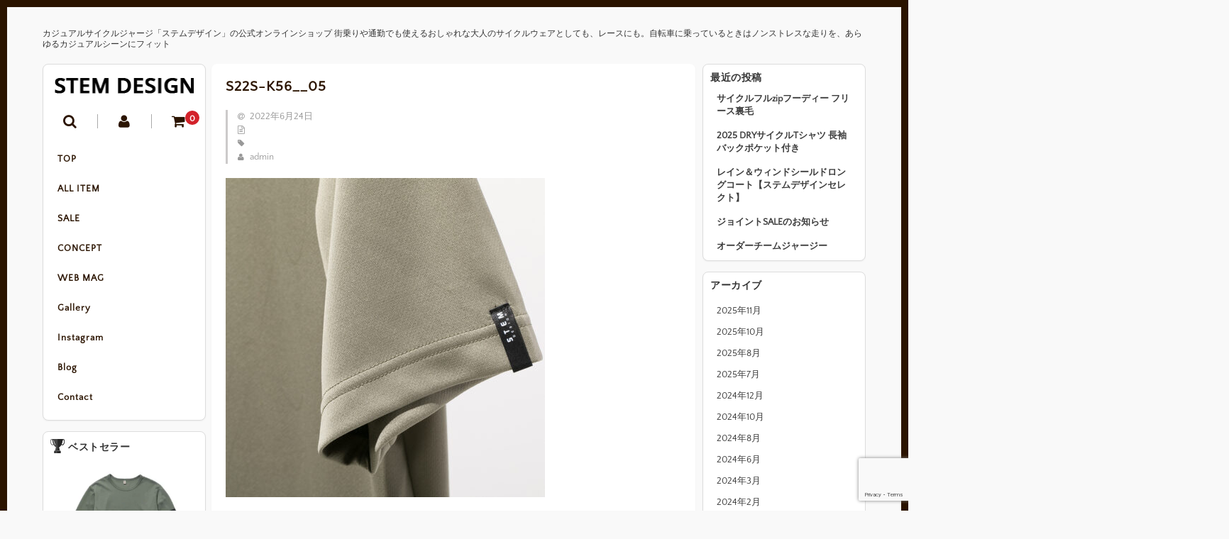

--- FILE ---
content_type: text/html; charset=UTF-8
request_url: https://www.stem-design.net/item/itemgenre/tops/cycle-jersey/5541/attachment/s22s-k56-3
body_size: 17543
content:
<!DOCTYPE html>
<html dir="ltr" lang="ja" prefix="og: https://ogp.me/ns#">

<head>
	<meta charset="UTF-8" />
	<meta name="viewport" content="width=device-width, user-scalable=no">
	<meta name="format-detection" content="telephone=no"/>
	
	<link href='https://fonts.googleapis.com/css?family=Lora:400,700' rel='stylesheet' type='text/css'>	

	<title>S22S-K56__05 | カジュアルサイクルジャージのステムデザイン[公式]</title>

		<!-- All in One SEO 4.7.3 - aioseo.com -->
		<meta name="robots" content="max-image-preview:large" />
		<link rel="canonical" href="https://www.stem-design.net/item/itemgenre/tops/cycle-jersey/5541/attachment/s22s-k56-3" />
		<meta name="generator" content="All in One SEO (AIOSEO) 4.7.3" />
		<meta property="og:locale" content="ja_JP" />
		<meta property="og:site_name" content="カジュアルサイクルジャージのステムデザイン[公式] | カジュアルサイクルジャージ「ステムデザイン」の公式オンラインショップ 街乗りや通勤でも使えるおしゃれな大人のサイクルウェアとしても、レースにも。自転車に乗っているときはノンストレスな走りを、あらゆるカジュアルシーンにフィット" />
		<meta property="og:type" content="article" />
		<meta property="og:title" content="S22S-K56__05 | カジュアルサイクルジャージのステムデザイン[公式]" />
		<meta property="og:url" content="https://www.stem-design.net/item/itemgenre/tops/cycle-jersey/5541/attachment/s22s-k56-3" />
		<meta property="article:published_time" content="2022-06-24T02:46:52+00:00" />
		<meta property="article:modified_time" content="2024-08-07T01:44:12+00:00" />
		<meta name="twitter:card" content="summary" />
		<meta name="twitter:title" content="S22S-K56__05 | カジュアルサイクルジャージのステムデザイン[公式]" />
		<meta name="google" content="nositelinkssearchbox" />
		<script type="application/ld+json" class="aioseo-schema">
			{"@context":"https:\/\/schema.org","@graph":[{"@type":"BreadcrumbList","@id":"https:\/\/www.stem-design.net\/item\/itemgenre\/tops\/cycle-jersey\/5541\/attachment\/s22s-k56-3#breadcrumblist","itemListElement":[{"@type":"ListItem","@id":"https:\/\/www.stem-design.net\/#listItem","position":1,"name":"\u5bb6","item":"https:\/\/www.stem-design.net\/","nextItem":"https:\/\/www.stem-design.net\/item\/itemgenre\/tops\/cycle-jersey\/5541\/attachment\/s22s-k56-3#listItem"},{"@type":"ListItem","@id":"https:\/\/www.stem-design.net\/item\/itemgenre\/tops\/cycle-jersey\/5541\/attachment\/s22s-k56-3#listItem","position":2,"name":"S22S-K56__05","previousItem":"https:\/\/www.stem-design.net\/#listItem"}]},{"@type":"ItemPage","@id":"https:\/\/www.stem-design.net\/item\/itemgenre\/tops\/cycle-jersey\/5541\/attachment\/s22s-k56-3#itempage","url":"https:\/\/www.stem-design.net\/item\/itemgenre\/tops\/cycle-jersey\/5541\/attachment\/s22s-k56-3","name":"S22S-K56__05 | \u30ab\u30b8\u30e5\u30a2\u30eb\u30b5\u30a4\u30af\u30eb\u30b8\u30e3\u30fc\u30b8\u306e\u30b9\u30c6\u30e0\u30c7\u30b6\u30a4\u30f3[\u516c\u5f0f]","inLanguage":"ja","isPartOf":{"@id":"https:\/\/www.stem-design.net\/#website"},"breadcrumb":{"@id":"https:\/\/www.stem-design.net\/item\/itemgenre\/tops\/cycle-jersey\/5541\/attachment\/s22s-k56-3#breadcrumblist"},"author":{"@id":"https:\/\/www.stem-design.net\/author\/admin#author"},"creator":{"@id":"https:\/\/www.stem-design.net\/author\/admin#author"},"datePublished":"2022-06-24T11:46:52+09:00","dateModified":"2024-08-07T10:44:12+09:00"},{"@type":"Organization","@id":"https:\/\/www.stem-design.net\/#organization","name":"\u30ab\u30b8\u30e5\u30a2\u30eb\u30b5\u30a4\u30af\u30eb\u30b8\u30e3\u30fc\u30b8\u306e\u30b9\u30c6\u30e0\u30c7\u30b6\u30a4\u30f3[\u516c\u5f0f]","description":"\u30ab\u30b8\u30e5\u30a2\u30eb\u30b5\u30a4\u30af\u30eb\u30b8\u30e3\u30fc\u30b8\u300c\u30b9\u30c6\u30e0\u30c7\u30b6\u30a4\u30f3\u300d\u306e\u516c\u5f0f\u30aa\u30f3\u30e9\u30a4\u30f3\u30b7\u30e7\u30c3\u30d7 \u8857\u4e57\u308a\u3084\u901a\u52e4\u3067\u3082\u4f7f\u3048\u308b\u304a\u3057\u3083\u308c\u306a\u5927\u4eba\u306e\u30b5\u30a4\u30af\u30eb\u30a6\u30a7\u30a2\u3068\u3057\u3066\u3082\u3001\u30ec\u30fc\u30b9\u306b\u3082\u3002\u81ea\u8ee2\u8eca\u306b\u4e57\u3063\u3066\u3044\u308b\u3068\u304d\u306f\u30ce\u30f3\u30b9\u30c8\u30ec\u30b9\u306a\u8d70\u308a\u3092\u3001\u3042\u3089\u3086\u308b\u30ab\u30b8\u30e5\u30a2\u30eb\u30b7\u30fc\u30f3\u306b\u30d5\u30a3\u30c3\u30c8","url":"https:\/\/www.stem-design.net\/"},{"@type":"Person","@id":"https:\/\/www.stem-design.net\/author\/admin#author","url":"https:\/\/www.stem-design.net\/author\/admin","name":"admin","image":{"@type":"ImageObject","@id":"https:\/\/www.stem-design.net\/item\/itemgenre\/tops\/cycle-jersey\/5541\/attachment\/s22s-k56-3#authorImage","url":"https:\/\/secure.gravatar.com\/avatar\/2b03196baecec3931b552148f8d70199?s=96&d=mm&r=g","width":96,"height":96,"caption":"admin"}},{"@type":"WebSite","@id":"https:\/\/www.stem-design.net\/#website","url":"https:\/\/www.stem-design.net\/","name":"\u30ab\u30b8\u30e5\u30a2\u30eb\u30b5\u30a4\u30af\u30eb\u30b8\u30e3\u30fc\u30b8\u306e\u30b9\u30c6\u30e0\u30c7\u30b6\u30a4\u30f3[\u516c\u5f0f]","description":"\u30ab\u30b8\u30e5\u30a2\u30eb\u30b5\u30a4\u30af\u30eb\u30b8\u30e3\u30fc\u30b8\u300c\u30b9\u30c6\u30e0\u30c7\u30b6\u30a4\u30f3\u300d\u306e\u516c\u5f0f\u30aa\u30f3\u30e9\u30a4\u30f3\u30b7\u30e7\u30c3\u30d7 \u8857\u4e57\u308a\u3084\u901a\u52e4\u3067\u3082\u4f7f\u3048\u308b\u304a\u3057\u3083\u308c\u306a\u5927\u4eba\u306e\u30b5\u30a4\u30af\u30eb\u30a6\u30a7\u30a2\u3068\u3057\u3066\u3082\u3001\u30ec\u30fc\u30b9\u306b\u3082\u3002\u81ea\u8ee2\u8eca\u306b\u4e57\u3063\u3066\u3044\u308b\u3068\u304d\u306f\u30ce\u30f3\u30b9\u30c8\u30ec\u30b9\u306a\u8d70\u308a\u3092\u3001\u3042\u3089\u3086\u308b\u30ab\u30b8\u30e5\u30a2\u30eb\u30b7\u30fc\u30f3\u306b\u30d5\u30a3\u30c3\u30c8","inLanguage":"ja","publisher":{"@id":"https:\/\/www.stem-design.net\/#organization"}}]}
		</script>
		<!-- All in One SEO -->

<link rel="alternate" type="application/rss+xml" title="カジュアルサイクルジャージのステムデザイン[公式] &raquo; S22S-K56__05 のコメントのフィード" href="https://www.stem-design.net/item/itemgenre/tops/cycle-jersey/5541/attachment/s22s-k56-3/feed" />
		<!-- This site uses the Google Analytics by MonsterInsights plugin v9.11.1 - Using Analytics tracking - https://www.monsterinsights.com/ -->
		<!-- Note: MonsterInsights is not currently configured on this site. The site owner needs to authenticate with Google Analytics in the MonsterInsights settings panel. -->
					<!-- No tracking code set -->
				<!-- / Google Analytics by MonsterInsights -->
		<script type="text/javascript">
/* <![CDATA[ */
window._wpemojiSettings = {"baseUrl":"https:\/\/s.w.org\/images\/core\/emoji\/15.0.3\/72x72\/","ext":".png","svgUrl":"https:\/\/s.w.org\/images\/core\/emoji\/15.0.3\/svg\/","svgExt":".svg","source":{"concatemoji":"https:\/\/www.stem-design.net\/wp-includes\/js\/wp-emoji-release.min.js?ver=ba044f1af4ff3234bce4a5f2a16064bc"}};
/*! This file is auto-generated */
!function(i,n){var o,s,e;function c(e){try{var t={supportTests:e,timestamp:(new Date).valueOf()};sessionStorage.setItem(o,JSON.stringify(t))}catch(e){}}function p(e,t,n){e.clearRect(0,0,e.canvas.width,e.canvas.height),e.fillText(t,0,0);var t=new Uint32Array(e.getImageData(0,0,e.canvas.width,e.canvas.height).data),r=(e.clearRect(0,0,e.canvas.width,e.canvas.height),e.fillText(n,0,0),new Uint32Array(e.getImageData(0,0,e.canvas.width,e.canvas.height).data));return t.every(function(e,t){return e===r[t]})}function u(e,t,n){switch(t){case"flag":return n(e,"\ud83c\udff3\ufe0f\u200d\u26a7\ufe0f","\ud83c\udff3\ufe0f\u200b\u26a7\ufe0f")?!1:!n(e,"\ud83c\uddfa\ud83c\uddf3","\ud83c\uddfa\u200b\ud83c\uddf3")&&!n(e,"\ud83c\udff4\udb40\udc67\udb40\udc62\udb40\udc65\udb40\udc6e\udb40\udc67\udb40\udc7f","\ud83c\udff4\u200b\udb40\udc67\u200b\udb40\udc62\u200b\udb40\udc65\u200b\udb40\udc6e\u200b\udb40\udc67\u200b\udb40\udc7f");case"emoji":return!n(e,"\ud83d\udc26\u200d\u2b1b","\ud83d\udc26\u200b\u2b1b")}return!1}function f(e,t,n){var r="undefined"!=typeof WorkerGlobalScope&&self instanceof WorkerGlobalScope?new OffscreenCanvas(300,150):i.createElement("canvas"),a=r.getContext("2d",{willReadFrequently:!0}),o=(a.textBaseline="top",a.font="600 32px Arial",{});return e.forEach(function(e){o[e]=t(a,e,n)}),o}function t(e){var t=i.createElement("script");t.src=e,t.defer=!0,i.head.appendChild(t)}"undefined"!=typeof Promise&&(o="wpEmojiSettingsSupports",s=["flag","emoji"],n.supports={everything:!0,everythingExceptFlag:!0},e=new Promise(function(e){i.addEventListener("DOMContentLoaded",e,{once:!0})}),new Promise(function(t){var n=function(){try{var e=JSON.parse(sessionStorage.getItem(o));if("object"==typeof e&&"number"==typeof e.timestamp&&(new Date).valueOf()<e.timestamp+604800&&"object"==typeof e.supportTests)return e.supportTests}catch(e){}return null}();if(!n){if("undefined"!=typeof Worker&&"undefined"!=typeof OffscreenCanvas&&"undefined"!=typeof URL&&URL.createObjectURL&&"undefined"!=typeof Blob)try{var e="postMessage("+f.toString()+"("+[JSON.stringify(s),u.toString(),p.toString()].join(",")+"));",r=new Blob([e],{type:"text/javascript"}),a=new Worker(URL.createObjectURL(r),{name:"wpTestEmojiSupports"});return void(a.onmessage=function(e){c(n=e.data),a.terminate(),t(n)})}catch(e){}c(n=f(s,u,p))}t(n)}).then(function(e){for(var t in e)n.supports[t]=e[t],n.supports.everything=n.supports.everything&&n.supports[t],"flag"!==t&&(n.supports.everythingExceptFlag=n.supports.everythingExceptFlag&&n.supports[t]);n.supports.everythingExceptFlag=n.supports.everythingExceptFlag&&!n.supports.flag,n.DOMReady=!1,n.readyCallback=function(){n.DOMReady=!0}}).then(function(){return e}).then(function(){var e;n.supports.everything||(n.readyCallback(),(e=n.source||{}).concatemoji?t(e.concatemoji):e.wpemoji&&e.twemoji&&(t(e.twemoji),t(e.wpemoji)))}))}((window,document),window._wpemojiSettings);
/* ]]> */
</script>
<link rel='stylesheet' id='wpfp-css' href='https://www.stem-design.net/wp-content/plugins/wp-favorite-posts/wpfp.css' type='text/css' />
<link rel='stylesheet' id='parent-style-css' href='https://www.stem-design.net/wp-content/themes/welcart_basic/style.css?ver=ba044f1af4ff3234bce4a5f2a16064bc' type='text/css' media='all' />
<link rel='stylesheet' id='parent-welcart-style-css' href='https://www.stem-design.net/wp-content/themes/welcart_basic/usces_cart.css?ver=1.0' type='text/css' media='all' />
<link rel='stylesheet' id='parent-widget_cart-css' href='https://www.stem-design.net/wp-content/themes/welcart_basic/wcex_widget_cart.css?ver=1.0' type='text/css' media='all' />
<link rel='stylesheet' id='parent-sku_select-css' href='https://www.stem-design.net/wp-content/themes/welcart_basic/wcex_sku_select.css?ver=1.0' type='text/css' media='all' />
<style id='wp-emoji-styles-inline-css' type='text/css'>

	img.wp-smiley, img.emoji {
		display: inline !important;
		border: none !important;
		box-shadow: none !important;
		height: 1em !important;
		width: 1em !important;
		margin: 0 0.07em !important;
		vertical-align: -0.1em !important;
		background: none !important;
		padding: 0 !important;
	}
</style>
<link rel='stylesheet' id='wp-block-library-css' href='https://www.stem-design.net/wp-includes/css/dist/block-library/style.min.css?ver=ba044f1af4ff3234bce4a5f2a16064bc' type='text/css' media='all' />
<style id='classic-theme-styles-inline-css' type='text/css'>
/*! This file is auto-generated */
.wp-block-button__link{color:#fff;background-color:#32373c;border-radius:9999px;box-shadow:none;text-decoration:none;padding:calc(.667em + 2px) calc(1.333em + 2px);font-size:1.125em}.wp-block-file__button{background:#32373c;color:#fff;text-decoration:none}
</style>
<style id='global-styles-inline-css' type='text/css'>
:root{--wp--preset--aspect-ratio--square: 1;--wp--preset--aspect-ratio--4-3: 4/3;--wp--preset--aspect-ratio--3-4: 3/4;--wp--preset--aspect-ratio--3-2: 3/2;--wp--preset--aspect-ratio--2-3: 2/3;--wp--preset--aspect-ratio--16-9: 16/9;--wp--preset--aspect-ratio--9-16: 9/16;--wp--preset--color--black: #000000;--wp--preset--color--cyan-bluish-gray: #abb8c3;--wp--preset--color--white: #ffffff;--wp--preset--color--pale-pink: #f78da7;--wp--preset--color--vivid-red: #cf2e2e;--wp--preset--color--luminous-vivid-orange: #ff6900;--wp--preset--color--luminous-vivid-amber: #fcb900;--wp--preset--color--light-green-cyan: #7bdcb5;--wp--preset--color--vivid-green-cyan: #00d084;--wp--preset--color--pale-cyan-blue: #8ed1fc;--wp--preset--color--vivid-cyan-blue: #0693e3;--wp--preset--color--vivid-purple: #9b51e0;--wp--preset--gradient--vivid-cyan-blue-to-vivid-purple: linear-gradient(135deg,rgba(6,147,227,1) 0%,rgb(155,81,224) 100%);--wp--preset--gradient--light-green-cyan-to-vivid-green-cyan: linear-gradient(135deg,rgb(122,220,180) 0%,rgb(0,208,130) 100%);--wp--preset--gradient--luminous-vivid-amber-to-luminous-vivid-orange: linear-gradient(135deg,rgba(252,185,0,1) 0%,rgba(255,105,0,1) 100%);--wp--preset--gradient--luminous-vivid-orange-to-vivid-red: linear-gradient(135deg,rgba(255,105,0,1) 0%,rgb(207,46,46) 100%);--wp--preset--gradient--very-light-gray-to-cyan-bluish-gray: linear-gradient(135deg,rgb(238,238,238) 0%,rgb(169,184,195) 100%);--wp--preset--gradient--cool-to-warm-spectrum: linear-gradient(135deg,rgb(74,234,220) 0%,rgb(151,120,209) 20%,rgb(207,42,186) 40%,rgb(238,44,130) 60%,rgb(251,105,98) 80%,rgb(254,248,76) 100%);--wp--preset--gradient--blush-light-purple: linear-gradient(135deg,rgb(255,206,236) 0%,rgb(152,150,240) 100%);--wp--preset--gradient--blush-bordeaux: linear-gradient(135deg,rgb(254,205,165) 0%,rgb(254,45,45) 50%,rgb(107,0,62) 100%);--wp--preset--gradient--luminous-dusk: linear-gradient(135deg,rgb(255,203,112) 0%,rgb(199,81,192) 50%,rgb(65,88,208) 100%);--wp--preset--gradient--pale-ocean: linear-gradient(135deg,rgb(255,245,203) 0%,rgb(182,227,212) 50%,rgb(51,167,181) 100%);--wp--preset--gradient--electric-grass: linear-gradient(135deg,rgb(202,248,128) 0%,rgb(113,206,126) 100%);--wp--preset--gradient--midnight: linear-gradient(135deg,rgb(2,3,129) 0%,rgb(40,116,252) 100%);--wp--preset--font-size--small: 13px;--wp--preset--font-size--medium: 20px;--wp--preset--font-size--large: 36px;--wp--preset--font-size--x-large: 42px;--wp--preset--spacing--20: 0.44rem;--wp--preset--spacing--30: 0.67rem;--wp--preset--spacing--40: 1rem;--wp--preset--spacing--50: 1.5rem;--wp--preset--spacing--60: 2.25rem;--wp--preset--spacing--70: 3.38rem;--wp--preset--spacing--80: 5.06rem;--wp--preset--shadow--natural: 6px 6px 9px rgba(0, 0, 0, 0.2);--wp--preset--shadow--deep: 12px 12px 50px rgba(0, 0, 0, 0.4);--wp--preset--shadow--sharp: 6px 6px 0px rgba(0, 0, 0, 0.2);--wp--preset--shadow--outlined: 6px 6px 0px -3px rgba(255, 255, 255, 1), 6px 6px rgba(0, 0, 0, 1);--wp--preset--shadow--crisp: 6px 6px 0px rgba(0, 0, 0, 1);}:where(.is-layout-flex){gap: 0.5em;}:where(.is-layout-grid){gap: 0.5em;}body .is-layout-flex{display: flex;}.is-layout-flex{flex-wrap: wrap;align-items: center;}.is-layout-flex > :is(*, div){margin: 0;}body .is-layout-grid{display: grid;}.is-layout-grid > :is(*, div){margin: 0;}:where(.wp-block-columns.is-layout-flex){gap: 2em;}:where(.wp-block-columns.is-layout-grid){gap: 2em;}:where(.wp-block-post-template.is-layout-flex){gap: 1.25em;}:where(.wp-block-post-template.is-layout-grid){gap: 1.25em;}.has-black-color{color: var(--wp--preset--color--black) !important;}.has-cyan-bluish-gray-color{color: var(--wp--preset--color--cyan-bluish-gray) !important;}.has-white-color{color: var(--wp--preset--color--white) !important;}.has-pale-pink-color{color: var(--wp--preset--color--pale-pink) !important;}.has-vivid-red-color{color: var(--wp--preset--color--vivid-red) !important;}.has-luminous-vivid-orange-color{color: var(--wp--preset--color--luminous-vivid-orange) !important;}.has-luminous-vivid-amber-color{color: var(--wp--preset--color--luminous-vivid-amber) !important;}.has-light-green-cyan-color{color: var(--wp--preset--color--light-green-cyan) !important;}.has-vivid-green-cyan-color{color: var(--wp--preset--color--vivid-green-cyan) !important;}.has-pale-cyan-blue-color{color: var(--wp--preset--color--pale-cyan-blue) !important;}.has-vivid-cyan-blue-color{color: var(--wp--preset--color--vivid-cyan-blue) !important;}.has-vivid-purple-color{color: var(--wp--preset--color--vivid-purple) !important;}.has-black-background-color{background-color: var(--wp--preset--color--black) !important;}.has-cyan-bluish-gray-background-color{background-color: var(--wp--preset--color--cyan-bluish-gray) !important;}.has-white-background-color{background-color: var(--wp--preset--color--white) !important;}.has-pale-pink-background-color{background-color: var(--wp--preset--color--pale-pink) !important;}.has-vivid-red-background-color{background-color: var(--wp--preset--color--vivid-red) !important;}.has-luminous-vivid-orange-background-color{background-color: var(--wp--preset--color--luminous-vivid-orange) !important;}.has-luminous-vivid-amber-background-color{background-color: var(--wp--preset--color--luminous-vivid-amber) !important;}.has-light-green-cyan-background-color{background-color: var(--wp--preset--color--light-green-cyan) !important;}.has-vivid-green-cyan-background-color{background-color: var(--wp--preset--color--vivid-green-cyan) !important;}.has-pale-cyan-blue-background-color{background-color: var(--wp--preset--color--pale-cyan-blue) !important;}.has-vivid-cyan-blue-background-color{background-color: var(--wp--preset--color--vivid-cyan-blue) !important;}.has-vivid-purple-background-color{background-color: var(--wp--preset--color--vivid-purple) !important;}.has-black-border-color{border-color: var(--wp--preset--color--black) !important;}.has-cyan-bluish-gray-border-color{border-color: var(--wp--preset--color--cyan-bluish-gray) !important;}.has-white-border-color{border-color: var(--wp--preset--color--white) !important;}.has-pale-pink-border-color{border-color: var(--wp--preset--color--pale-pink) !important;}.has-vivid-red-border-color{border-color: var(--wp--preset--color--vivid-red) !important;}.has-luminous-vivid-orange-border-color{border-color: var(--wp--preset--color--luminous-vivid-orange) !important;}.has-luminous-vivid-amber-border-color{border-color: var(--wp--preset--color--luminous-vivid-amber) !important;}.has-light-green-cyan-border-color{border-color: var(--wp--preset--color--light-green-cyan) !important;}.has-vivid-green-cyan-border-color{border-color: var(--wp--preset--color--vivid-green-cyan) !important;}.has-pale-cyan-blue-border-color{border-color: var(--wp--preset--color--pale-cyan-blue) !important;}.has-vivid-cyan-blue-border-color{border-color: var(--wp--preset--color--vivid-cyan-blue) !important;}.has-vivid-purple-border-color{border-color: var(--wp--preset--color--vivid-purple) !important;}.has-vivid-cyan-blue-to-vivid-purple-gradient-background{background: var(--wp--preset--gradient--vivid-cyan-blue-to-vivid-purple) !important;}.has-light-green-cyan-to-vivid-green-cyan-gradient-background{background: var(--wp--preset--gradient--light-green-cyan-to-vivid-green-cyan) !important;}.has-luminous-vivid-amber-to-luminous-vivid-orange-gradient-background{background: var(--wp--preset--gradient--luminous-vivid-amber-to-luminous-vivid-orange) !important;}.has-luminous-vivid-orange-to-vivid-red-gradient-background{background: var(--wp--preset--gradient--luminous-vivid-orange-to-vivid-red) !important;}.has-very-light-gray-to-cyan-bluish-gray-gradient-background{background: var(--wp--preset--gradient--very-light-gray-to-cyan-bluish-gray) !important;}.has-cool-to-warm-spectrum-gradient-background{background: var(--wp--preset--gradient--cool-to-warm-spectrum) !important;}.has-blush-light-purple-gradient-background{background: var(--wp--preset--gradient--blush-light-purple) !important;}.has-blush-bordeaux-gradient-background{background: var(--wp--preset--gradient--blush-bordeaux) !important;}.has-luminous-dusk-gradient-background{background: var(--wp--preset--gradient--luminous-dusk) !important;}.has-pale-ocean-gradient-background{background: var(--wp--preset--gradient--pale-ocean) !important;}.has-electric-grass-gradient-background{background: var(--wp--preset--gradient--electric-grass) !important;}.has-midnight-gradient-background{background: var(--wp--preset--gradient--midnight) !important;}.has-small-font-size{font-size: var(--wp--preset--font-size--small) !important;}.has-medium-font-size{font-size: var(--wp--preset--font-size--medium) !important;}.has-large-font-size{font-size: var(--wp--preset--font-size--large) !important;}.has-x-large-font-size{font-size: var(--wp--preset--font-size--x-large) !important;}
:where(.wp-block-post-template.is-layout-flex){gap: 1.25em;}:where(.wp-block-post-template.is-layout-grid){gap: 1.25em;}
:where(.wp-block-columns.is-layout-flex){gap: 2em;}:where(.wp-block-columns.is-layout-grid){gap: 2em;}
:root :where(.wp-block-pullquote){font-size: 1.5em;line-height: 1.6;}
</style>
<link rel='stylesheet' id='contact-form-7-css' href='https://www.stem-design.net/wp-content/plugins/contact-form-7/includes/css/styles.css?ver=5.9.8' type='text/css' media='all' />
<link rel='stylesheet' id='slick-style-css' href='https://www.stem-design.net/wp-content/themes/welcart_basic-square/css/slick.css?ver=1.0' type='text/css' media='all' />
<link rel='stylesheet' id='slick-theme-style-css' href='https://www.stem-design.net/wp-content/themes/welcart_basic-square/css/slick-theme.css?ver=1.0' type='text/css' media='all' />
<link rel='stylesheet' id='wc-basic-style-css' href='https://www.stem-design.net/wp-content/themes/welcart_basic-square/style.css?ver=1.7.7' type='text/css' media='all' />
<link rel='stylesheet' id='font-awesome-css' href='https://www.stem-design.net/wp-content/themes/welcart_basic/font-awesome/font-awesome.min.css?ver=1.0' type='text/css' media='all' />
<link rel='stylesheet' id='luminous-basic-css-css' href='https://www.stem-design.net/wp-content/themes/welcart_basic/css/luminous-basic.css?ver=1.0' type='text/css' media='all' />
<link rel='stylesheet' id='wcex_widgetcart_style-css' href='https://www.stem-design.net/wp-content/themes/welcart_basic-square/wcex_widget_cart.css?ver=ba044f1af4ff3234bce4a5f2a16064bc' type='text/css' media='all' />
<link rel='stylesheet' id='usces_default_css-css' href='https://www.stem-design.net/wp-content/plugins/usc-e-shop/css/usces_default.css?ver=2.11.27.2601211' type='text/css' media='all' />
<link rel='stylesheet' id='dashicons-css' href='https://www.stem-design.net/wp-includes/css/dashicons.min.css?ver=ba044f1af4ff3234bce4a5f2a16064bc' type='text/css' media='all' />
<link rel='stylesheet' id='theme_cart_css-css' href='https://www.stem-design.net/wp-content/themes/welcart_basic-square/usces_cart.css?ver=2.11.27.2601211' type='text/css' media='all' />
<!--n2css--><!--n2js--><script type="text/javascript" src="https://www.stem-design.net/wp-includes/js/jquery/jquery.min.js?ver=3.7.1" id="jquery-core-js"></script>
<script type="text/javascript" src="https://www.stem-design.net/wp-includes/js/jquery/jquery-migrate.min.js?ver=3.4.1" id="jquery-migrate-js"></script>
<script type="text/javascript" src="https://www.stem-design.net/wp-content/themes/welcart_basic-square/js/scrollreveal.js?ver=1.0" id="scrollreveal-js"></script>
<script type="text/javascript" src="https://www.stem-design.net/wp-content/themes/welcart_basic-square/js/wcct_scrollreveal.js?ver=1.0" id="wcct_scrollreveal-js"></script>
<script type="text/javascript" src="https://www.stem-design.net/wp-content/themes/welcart_basic-square/js/masonry.pkgd.min.js?ver=1.0" id="masonry_pkgd-js"></script>
<script type="text/javascript" src="https://www.stem-design.net/wp-content/themes/welcart_basic-square/js/wcct-masonry.js?ver=1.0" id="wcct_masonry-js"></script>
<script type="text/javascript" src="https://www.stem-design.net/wp-content/themes/welcart_basic-square/js/wcct-menu.js?ver=1.0" id="wcct-menu-js"></script>
<script type="text/javascript" src="https://www.stem-design.net/wp-content/themes/welcart_basic-square/js/slick.min.js?ver=1.0" id="slick-js-js"></script>
<script type="text/javascript" src="https://www.stem-design.net/wp-content/themes/welcart_basic-square/js/wcct-slick.js?ver=1.0" id="wcct-slick-js-js"></script>
<script type="text/javascript" src="https://www.stem-design.net/wp-content/themes/welcart_basic/js/front-customized.js?ver=1.0" id="wc-basic-js-js"></script>
<script type="text/javascript" src="https://www.stem-design.net/wp-content/plugins/wp-favorite-posts/script.js?ver=1.6.8" id="wp-favorite-posts-js"></script>
<link rel="https://api.w.org/" href="https://www.stem-design.net/wp-json/" /><link rel="alternate" title="JSON" type="application/json" href="https://www.stem-design.net/wp-json/wp/v2/media/5544" /><link rel="EditURI" type="application/rsd+xml" title="RSD" href="https://www.stem-design.net/xmlrpc.php?rsd" />

<link rel='shortlink' href='https://www.stem-design.net/?p=5544' />
<link rel="alternate" title="oEmbed (JSON)" type="application/json+oembed" href="https://www.stem-design.net/wp-json/oembed/1.0/embed?url=https%3A%2F%2Fwww.stem-design.net%2Fitem%2Fitemgenre%2Ftops%2Fcycle-jersey%2F5541%2Fattachment%2Fs22s-k56-3" />
<link rel="alternate" title="oEmbed (XML)" type="text/xml+oembed" href="https://www.stem-design.net/wp-json/oembed/1.0/embed?url=https%3A%2F%2Fwww.stem-design.net%2Fitem%2Fitemgenre%2Ftops%2Fcycle-jersey%2F5541%2Fattachment%2Fs22s-k56-3&#038;format=xml" />
<noscript><style>.lazyload[data-src]{display:none !important;}</style></noscript><style>.lazyload{background-image:none !important;}.lazyload:before{background-image:none !important;}</style><style type="text/css" id="custom-background-css">
body.custom-background { background-color: #f9f9f9; }
</style>
	<script type='text/javascript'>
		/* <![CDATA[ */
			wcwc_cssObj = {
			'display': 'block', 
			'left': (jQuery(window).width()/2 - 100) + 'px', 
			'top': (jQuery(window).height()/2 - 40) + 'px', 
			'position': 'fixed'
			};
		/* ]]> */
		</script><link rel="icon" href="https://www.stem-design.net/wp-content/uploads/2016/10/cropped-b_s130logo-150x150.png" sizes="32x32" />
<link rel="icon" href="https://www.stem-design.net/wp-content/uploads/2016/10/cropped-b_s130logo-300x300.png" sizes="192x192" />
<link rel="apple-touch-icon" href="https://www.stem-design.net/wp-content/uploads/2016/10/cropped-b_s130logo-300x300.png" />
<meta name="msapplication-TileImage" content="https://www.stem-design.net/wp-content/uploads/2016/10/cropped-b_s130logo-300x300.png" />
		<style type="text/css" id="wp-custom-css">
			.item-description .profile {
  background-color: #fff; /* 背景色 */
  padding: 20px;
	margin: 2rem auto;
  display: flex;
  border: solid 3px #eaedf2; /* 枠線の種類、太さ、色 */
}
.item-description .profile_image {
  text-align: center;
  padding-right: 14px;
}
.item-description .profile_image img {
  max-width: 80px;
  border-radius: 100%;
}
.item-description .profile_text_name {
  font-weight: bold;
  margin: 6px 0;
}
.item-description .profile_text_description {
  font-size: .8em;
  margin: 0;
}
@media screen and (max-width:480px) {
  .item-description .profile {
    display: block;
  }
  .item-description .profile_image {
    padding-right: 0;
  }
  .item-description .profile_image img {
    max-width: 120px;
  }
  .item-description .profile_text_name {
    text-align: center;
    margin-top: 6px;
  }
}		</style>
		</head>

<body class="attachment attachment-template-default single single-attachment postid-5544 attachmentid-5544 attachment-jpeg custom-background">

		
	<div id="wrapper" class="display-desc">	

				<p class="site-description">カジュアルサイクルジャージ「ステムデザイン」の公式オンラインショップ 街乗りや通勤でも使えるおしゃれな大人のサイクルウェアとしても、レースにも。自転車に乗っているときはノンストレスな走りを、あらゆるカジュアルシーンにフィット</p>
				
		<header id="masthead" class="site-header" role="banner">

						<div class="site-title">
				<a href="https://www.stem-design.net/" title="カジュアルサイクルジャージのステムデザイン[公式]" rel="home">
											<img src="[data-uri]" alt="カジュアルサイクルジャージのステムデザイン[公式]" data-src="https://www.stem-design.net/wp-content/uploads/2016/10/stem_logo.png" decoding="async" class="lazyload" data-eio-rwidth="200" data-eio-rheight="30"><noscript><img src="https://www.stem-design.net/wp-content/uploads/2016/10/stem_logo.png" alt="カジュアルサイクルジャージのステムデザイン[公式]" data-eio="l"></noscript>
						
				</a>
			</div>

			
				<div class="incart-btn">
											<i class="fa fa-shopping-cart widget-cart"></i><span class="total-quant" id="widgetcart-total-quant">0</span>

						<div class="view-cart">
							<ul class="wcex_widgetcart_body ucart_widget_body">
								<li>
																		<div id="wgct_row">
										<div class="empty_cart">只今、カートに商品はございません。</div><table class="widgetcart_rows"><tr><th colspan="4" class="footer">(カゴの商品数:0種類、合計数:0)</th></tr></table>
	<script type="text/javascript">
		jQuery("#widgetcart-total-quant").html("0");
	</script>									</div>
								</li>
							</ul>
						</div><!-- .view-cart -->
						<div id="wgct_alert"></div>
									</div>

				<div class="menu-bar">
					<a class="menu-trigger">
						<span></span>
						<span></span>
						<span></span>
					</a>
				</div>

				<div id="mobile-menu">
					<div class="in">
						<div class="snav">
							<div class="search-box">
								<i class="fa fa-search"></i>
								<form role="search" method="get" action="https://www.stem-design.net/" >
		<div class="s-box">
			<input type="text" value="" name="s" id="head-s-text" class="search-text" />
			<input type="submit" id="head-s-submit" class="searchsubmit" value="&#xf002;" />
		</div>
	</form>							</div>

															<div class="membership">
									<i class="fa fa-user"></i>
									<ul class="cf">
																															<li>ゲスト</li>
											<li><a href="https://www.stem-design.net/usces-member?usces_page=login" class="usces_login_a">ログイン</a></li>
											<li><a href="https://www.stem-design.net/usces-member?usces_page=newmember">新規会員登録</a></li>
																													</ul>
								</div>
													</div><!-- .sub-nav -->

						<nav id="site-navigation" class="main-navigation" role="navigation">
							<div class="nav-menu-open"><ul id="menu-header_menu" class="header-nav-container cf"><li id="menu-item-118" class="menu-item menu-item-type-custom menu-item-object-custom menu-item-home menu-item-118"><a href="https://www.stem-design.net/">TOP</a></li>
<li id="menu-item-119" class="menu-item menu-item-type-taxonomy menu-item-object-category menu-item-has-children menu-item-119"><a href="https://www.stem-design.net/category/item">ALL ITEM</a>
<ul class="sub-menu">
	<li id="menu-item-127" class="menu-item menu-item-type-taxonomy menu-item-object-category menu-item-127"><a href="https://www.stem-design.net/category/item/itemnew">新商品</a></li>
	<li id="menu-item-120" class="menu-item menu-item-type-taxonomy menu-item-object-category menu-item-120"><a href="https://www.stem-design.net/category/item/itemreco">オススメ商品</a></li>
	<li id="menu-item-125" class="menu-item menu-item-type-taxonomy menu-item-object-category menu-item-125"><a href="https://www.stem-design.net/category/item/itemgenre/tops">トップス</a></li>
	<li id="menu-item-126" class="menu-item menu-item-type-taxonomy menu-item-object-category menu-item-126"><a href="https://www.stem-design.net/category/item/itemgenre/bottoms">ボトムス</a></li>
	<li id="menu-item-123" class="menu-item menu-item-type-taxonomy menu-item-object-category menu-item-123"><a href="https://www.stem-design.net/category/item/itemgenre/outerwear">ジャケット/アウター</a></li>
	<li id="menu-item-122" class="menu-item menu-item-type-taxonomy menu-item-object-category menu-item-122"><a href="https://www.stem-design.net/category/item/itemgenre/cycle-suits">サイクルスーツ</a></li>
	<li id="menu-item-121" class="menu-item menu-item-type-taxonomy menu-item-object-category menu-item-121"><a href="https://www.stem-design.net/category/item/itemgenre/cycle-goods">サイクルグッズ</a></li>
	<li id="menu-item-124" class="menu-item menu-item-type-taxonomy menu-item-object-category menu-item-124"><a href="https://www.stem-design.net/category/item/itemgenre/tweed">ツゥイードシリーズ</a></li>
</ul>
</li>
<li id="menu-item-2558" class="menu-item menu-item-type-taxonomy menu-item-object-category menu-item-2558"><a href="https://www.stem-design.net/category/item/sale">SALE</a></li>
<li id="menu-item-250" class="menu-item menu-item-type-post_type menu-item-object-page menu-item-250"><a href="https://www.stem-design.net/concept">CONCEPT</a></li>
<li id="menu-item-169" class="menu-item menu-item-type-post_type menu-item-object-page menu-item-has-children menu-item-169"><a href="https://www.stem-design.net/webmag">WEB MAG</a>
<ul class="sub-menu">
	<li id="menu-item-6195" class="menu-item menu-item-type-post_type menu-item-object-page menu-item-6195"><a href="https://www.stem-design.net/webmag/vol9">WEB MAG Vol9.</a></li>
	<li id="menu-item-4761" class="menu-item menu-item-type-post_type menu-item-object-page menu-item-4761"><a href="https://www.stem-design.net/webmag/vol8">WEB MAG Vol8.</a></li>
	<li id="menu-item-4631" class="menu-item menu-item-type-post_type menu-item-object-page menu-item-4631"><a href="https://www.stem-design.net/webmag/vol7">WEB MAG Vol7.</a></li>
	<li id="menu-item-161" class="menu-item menu-item-type-post_type menu-item-object-page menu-item-161"><a href="https://www.stem-design.net/webmag/vol6">WEB MAG Vol6.</a></li>
	<li id="menu-item-187" class="menu-item menu-item-type-post_type menu-item-object-page menu-item-187"><a href="https://www.stem-design.net/webmag/vol5">WEB MAG Vol5.</a></li>
	<li id="menu-item-233" class="menu-item menu-item-type-post_type menu-item-object-page menu-item-233"><a href="https://www.stem-design.net/webmag/vol4">WEB MAG Vol4.</a></li>
	<li id="menu-item-232" class="menu-item menu-item-type-post_type menu-item-object-page menu-item-232"><a href="https://www.stem-design.net/webmag/vol3">WEB MAG Vol3.</a></li>
	<li id="menu-item-231" class="menu-item menu-item-type-post_type menu-item-object-page menu-item-231"><a href="https://www.stem-design.net/webmag/vol2">WEB MAG Vol2.</a></li>
	<li id="menu-item-230" class="menu-item menu-item-type-post_type menu-item-object-page menu-item-230"><a href="https://www.stem-design.net/webmag/vol1">WEB MAG Vol1.</a></li>
</ul>
</li>
<li id="menu-item-3555" class="menu-item menu-item-type-post_type menu-item-object-page menu-item-3555"><a href="https://www.stem-design.net/gallery">Gallery</a></li>
<li id="menu-item-235" class="menu-item menu-item-type-custom menu-item-object-custom menu-item-235"><a href="https://www.instagram.com/stem_design/">Instagram</a></li>
<li id="menu-item-114" class="menu-item menu-item-type-taxonomy menu-item-object-category menu-item-114"><a href="https://www.stem-design.net/category/blog">Blog</a></li>
<li id="menu-item-2183" class="menu-item menu-item-type-post_type menu-item-object-page menu-item-2183"><a href="https://www.stem-design.net/contact">Contact</a></li>
</ul></div>						</nav><!-- #site-navigation -->

					</div><!-- .in -->
				</div><!-- #mobile-menu -->

							
	
		</header><!-- #masthead -->


			
		<div id="main" class="cf three-column">
		
<style>
    @media screen and (min-width: 46.25em) {
    .column {
    margin-bottom: 20px;
    width: calc( 100% - 240px );
    }
    }
    
    </style>
    

	<div id="primary" class="site-content">
		<div id="content" class="cf" role="main">
		
			<div class="column-wrap">

				<div class="column">
			
									
					
<article class="post-5544 attachment type-attachment status-inherit" id="post-5544">

	

	<div class="entry-box">

		<h2 class="entry-title">S22S-K56__05</h2>
		
					<div class="entry-meta">
				<span class="date"><time>2022年6月24日</time></span>
				<span class="cat"></span>
				<span class="tag"></span>
				<span class="author">admin</span>
			</div>
			
		<div class="entry-content">
			<p class="attachment"><a href='https://www.stem-design.net/wp-content/uploads/S22S-K56-3.jpg'><img fetchpriority="high" decoding="async" width="450" height="450" src="[data-uri]" class="attachment-medium size-medium lazyload" alt=""   data-src="https://www.stem-design.net/wp-content/uploads/S22S-K56-3-450x450.jpg" data-srcset="https://www.stem-design.net/wp-content/uploads/S22S-K56-3-450x450.jpg 450w, https://www.stem-design.net/wp-content/uploads/S22S-K56-3-150x150.jpg 150w, https://www.stem-design.net/wp-content/uploads/S22S-K56-3-768x768.jpg 768w, https://www.stem-design.net/wp-content/uploads/S22S-K56-3-300x300.jpg 300w, https://www.stem-design.net/wp-content/uploads/S22S-K56-3-120x120.jpg 120w, https://www.stem-design.net/wp-content/uploads/S22S-K56-3.jpg 1000w" data-sizes="auto" data-eio-rwidth="450" data-eio-rheight="450" /><noscript><img fetchpriority="high" decoding="async" width="450" height="450" src="https://www.stem-design.net/wp-content/uploads/S22S-K56-3-450x450.jpg" class="attachment-medium size-medium" alt="" srcset="https://www.stem-design.net/wp-content/uploads/S22S-K56-3-450x450.jpg 450w, https://www.stem-design.net/wp-content/uploads/S22S-K56-3-150x150.jpg 150w, https://www.stem-design.net/wp-content/uploads/S22S-K56-3-768x768.jpg 768w, https://www.stem-design.net/wp-content/uploads/S22S-K56-3-300x300.jpg 300w, https://www.stem-design.net/wp-content/uploads/S22S-K56-3-120x120.jpg 120w, https://www.stem-design.net/wp-content/uploads/S22S-K56-3.jpg 1000w" sizes="(max-width: 450px) 100vw, 450px" data-eio="l" /></noscript></a></p>
		</div><!-- .entry-content -->
	
	</div>

</article>										
										
						<div class="comment-area">
						<div class="feedback">
												</div>
						
<div id="comments" class="comments-area">

	
	
		<div id="respond" class="comment-respond">
		<h2 id="reply-title" class="comment-reply-title">コメントを残す <small><a rel="nofollow" id="cancel-comment-reply-link" href="/item/itemgenre/tops/cycle-jersey/5541/attachment/s22s-k56-3#respond" style="display:none;">コメントをキャンセル</a></small></h2><form action="https://www.stem-design.net/wp-comments-post.php" method="post" id="commentform" class="comment-form"><p class="comment-notes"><span id="email-notes">メールアドレスが公開されることはありません。</span> <span class="required-field-message"><span class="required">※</span> が付いている欄は必須項目です</span></p><p class="comment-form-comment"><label for="comment">コメント <span class="required">※</span></label> <textarea id="comment" name="comment" cols="45" rows="8" maxlength="65525" required="required"></textarea></p><p class="comment-form-author"><label for="author">名前</label> <input id="author" name="author" type="text" value="" size="30" maxlength="245" autocomplete="name" /></p>
<p class="comment-form-email"><label for="email">メール</label> <input id="email" name="email" type="text" value="" size="30" maxlength="100" aria-describedby="email-notes" autocomplete="email" /></p>
<p class="comment-form-url"><label for="url">サイト</label> <input id="url" name="url" type="text" value="" size="30" maxlength="200" autocomplete="url" /></p>
<p class="form-submit"><input name="submit" type="submit" id="submit" class="submit" value="コメントを送信" /> <input type='hidden' name='comment_post_ID' value='5544' id='comment_post_ID' />
<input type='hidden' name='comment_parent' id='comment_parent' value='0' />
</p><p style="display: none;"><input type="hidden" id="akismet_comment_nonce" name="akismet_comment_nonce" value="a9a525edf4" /></p><p style="display: none !important;" class="akismet-fields-container" data-prefix="ak_"><label>&#916;<textarea name="ak_hp_textarea" cols="45" rows="8" maxlength="100"></textarea></label><input type="hidden" id="ak_js_1" name="ak_js" value="145"/><script>document.getElementById( "ak_js_1" ).setAttribute( "value", ( new Date() ).getTime() );</script></p></form>	</div><!-- #respond -->
	
</div><!-- .comments-area -->
						</div><!-- .comment-area -->
					
										
						
				</div><!-- column -->
			</div><!-- column-wrap -->	

			
<div class="sidebar widget-area" role="complementary">


		<div id="wcct_recent-posts-3" class="widget widget_recent_entries">
		<h3 class="widget_title">最近の投稿</h3>
		<ul>
											<li>
					<a href="https://www.stem-design.net/item/itemgenre/outerwear/parker/6301">サイクルフルzipフーディー フリース裏毛</a>
									</li>
											<li>
					<a href="https://www.stem-design.net/item/itemgenre/tops/long-sleeve-cycle-jersey/6275">2025 DRYサイクルTシャツ 長袖 バックポケット付き</a>
									</li>
											<li>
					<a href="https://www.stem-design.net/item/itemgenre/outerwear/cycle-coat/6236">レイン＆ウィンドシールドロングコート【ステムデザインセレクト】</a>
									</li>
											<li>
					<a href="https://www.stem-design.net/blog/cycle/6229">ジョイントSALEのお知らせ</a>
									</li>
											<li>
					<a href="https://www.stem-design.net/blog/6218">オーダーチームジャージー</a>
									</li>
					</ul>

		</div><div class="widget widget_archive"><h3 class="widget_title">アーカイブ</h3>
			<ul>
					<li><a href='https://www.stem-design.net/date/2025/11'>2025年11月</a></li>
	<li><a href='https://www.stem-design.net/date/2025/10'>2025年10月</a></li>
	<li><a href='https://www.stem-design.net/date/2025/08'>2025年8月</a></li>
	<li><a href='https://www.stem-design.net/date/2025/07'>2025年7月</a></li>
	<li><a href='https://www.stem-design.net/date/2024/12'>2024年12月</a></li>
	<li><a href='https://www.stem-design.net/date/2024/10'>2024年10月</a></li>
	<li><a href='https://www.stem-design.net/date/2024/08'>2024年8月</a></li>
	<li><a href='https://www.stem-design.net/date/2024/06'>2024年6月</a></li>
	<li><a href='https://www.stem-design.net/date/2024/03'>2024年3月</a></li>
	<li><a href='https://www.stem-design.net/date/2024/02'>2024年2月</a></li>
	<li><a href='https://www.stem-design.net/date/2023/12'>2023年12月</a></li>
	<li><a href='https://www.stem-design.net/date/2023/11'>2023年11月</a></li>
	<li><a href='https://www.stem-design.net/date/2023/10'>2023年10月</a></li>
	<li><a href='https://www.stem-design.net/date/2023/09'>2023年9月</a></li>
	<li><a href='https://www.stem-design.net/date/2023/08'>2023年8月</a></li>
	<li><a href='https://www.stem-design.net/date/2023/07'>2023年7月</a></li>
	<li><a href='https://www.stem-design.net/date/2023/04'>2023年4月</a></li>
	<li><a href='https://www.stem-design.net/date/2023/03'>2023年3月</a></li>
	<li><a href='https://www.stem-design.net/date/2023/02'>2023年2月</a></li>
	<li><a href='https://www.stem-design.net/date/2022/10'>2022年10月</a></li>
	<li><a href='https://www.stem-design.net/date/2022/08'>2022年8月</a></li>
	<li><a href='https://www.stem-design.net/date/2022/07'>2022年7月</a></li>
	<li><a href='https://www.stem-design.net/date/2022/06'>2022年6月</a></li>
	<li><a href='https://www.stem-design.net/date/2022/05'>2022年5月</a></li>
	<li><a href='https://www.stem-design.net/date/2022/04'>2022年4月</a></li>
	<li><a href='https://www.stem-design.net/date/2022/03'>2022年3月</a></li>
	<li><a href='https://www.stem-design.net/date/2022/02'>2022年2月</a></li>
	<li><a href='https://www.stem-design.net/date/2022/01'>2022年1月</a></li>
	<li><a href='https://www.stem-design.net/date/2021/12'>2021年12月</a></li>
	<li><a href='https://www.stem-design.net/date/2021/11'>2021年11月</a></li>
	<li><a href='https://www.stem-design.net/date/2021/10'>2021年10月</a></li>
	<li><a href='https://www.stem-design.net/date/2021/06'>2021年6月</a></li>
	<li><a href='https://www.stem-design.net/date/2021/05'>2021年5月</a></li>
	<li><a href='https://www.stem-design.net/date/2021/03'>2021年3月</a></li>
	<li><a href='https://www.stem-design.net/date/2021/01'>2021年1月</a></li>
	<li><a href='https://www.stem-design.net/date/2020/12'>2020年12月</a></li>
	<li><a href='https://www.stem-design.net/date/2020/10'>2020年10月</a></li>
	<li><a href='https://www.stem-design.net/date/2020/09'>2020年9月</a></li>
	<li><a href='https://www.stem-design.net/date/2020/08'>2020年8月</a></li>
	<li><a href='https://www.stem-design.net/date/2020/07'>2020年7月</a></li>
	<li><a href='https://www.stem-design.net/date/2020/06'>2020年6月</a></li>
	<li><a href='https://www.stem-design.net/date/2020/05'>2020年5月</a></li>
	<li><a href='https://www.stem-design.net/date/2020/04'>2020年4月</a></li>
	<li><a href='https://www.stem-design.net/date/2020/03'>2020年3月</a></li>
	<li><a href='https://www.stem-design.net/date/2020/02'>2020年2月</a></li>
	<li><a href='https://www.stem-design.net/date/2020/01'>2020年1月</a></li>
	<li><a href='https://www.stem-design.net/date/2019/12'>2019年12月</a></li>
	<li><a href='https://www.stem-design.net/date/2019/11'>2019年11月</a></li>
	<li><a href='https://www.stem-design.net/date/2019/10'>2019年10月</a></li>
	<li><a href='https://www.stem-design.net/date/2019/09'>2019年9月</a></li>
	<li><a href='https://www.stem-design.net/date/2019/08'>2019年8月</a></li>
	<li><a href='https://www.stem-design.net/date/2019/07'>2019年7月</a></li>
	<li><a href='https://www.stem-design.net/date/2019/06'>2019年6月</a></li>
	<li><a href='https://www.stem-design.net/date/2019/05'>2019年5月</a></li>
	<li><a href='https://www.stem-design.net/date/2019/04'>2019年4月</a></li>
	<li><a href='https://www.stem-design.net/date/2019/03'>2019年3月</a></li>
	<li><a href='https://www.stem-design.net/date/2019/02'>2019年2月</a></li>
	<li><a href='https://www.stem-design.net/date/2019/01'>2019年1月</a></li>
	<li><a href='https://www.stem-design.net/date/2018/12'>2018年12月</a></li>
	<li><a href='https://www.stem-design.net/date/2018/10'>2018年10月</a></li>
	<li><a href='https://www.stem-design.net/date/2018/09'>2018年9月</a></li>
	<li><a href='https://www.stem-design.net/date/2018/08'>2018年8月</a></li>
	<li><a href='https://www.stem-design.net/date/2018/07'>2018年7月</a></li>
	<li><a href='https://www.stem-design.net/date/2018/06'>2018年6月</a></li>
	<li><a href='https://www.stem-design.net/date/2018/05'>2018年5月</a></li>
	<li><a href='https://www.stem-design.net/date/2018/04'>2018年4月</a></li>
	<li><a href='https://www.stem-design.net/date/2018/02'>2018年2月</a></li>
	<li><a href='https://www.stem-design.net/date/2018/01'>2018年1月</a></li>
	<li><a href='https://www.stem-design.net/date/2017/12'>2017年12月</a></li>
	<li><a href='https://www.stem-design.net/date/2017/11'>2017年11月</a></li>
	<li><a href='https://www.stem-design.net/date/2017/10'>2017年10月</a></li>
	<li><a href='https://www.stem-design.net/date/2017/09'>2017年9月</a></li>
	<li><a href='https://www.stem-design.net/date/2017/08'>2017年8月</a></li>
	<li><a href='https://www.stem-design.net/date/2017/07'>2017年7月</a></li>
	<li><a href='https://www.stem-design.net/date/2017/06'>2017年6月</a></li>
	<li><a href='https://www.stem-design.net/date/2017/05'>2017年5月</a></li>
	<li><a href='https://www.stem-design.net/date/2017/04'>2017年4月</a></li>
	<li><a href='https://www.stem-design.net/date/2017/03'>2017年3月</a></li>
	<li><a href='https://www.stem-design.net/date/2017/02'>2017年2月</a></li>
	<li><a href='https://www.stem-design.net/date/2017/01'>2017年1月</a></li>
	<li><a href='https://www.stem-design.net/date/2016/12'>2016年12月</a></li>
	<li><a href='https://www.stem-design.net/date/2016/11'>2016年11月</a></li>
	<li><a href='https://www.stem-design.net/date/2016/10'>2016年10月</a></li>
	<li><a href='https://www.stem-design.net/date/2016/09'>2016年9月</a></li>
	<li><a href='https://www.stem-design.net/date/2016/08'>2016年8月</a></li>
	<li><a href='https://www.stem-design.net/date/2016/06'>2016年6月</a></li>
	<li><a href='https://www.stem-design.net/date/2016/05'>2016年5月</a></li>
	<li><a href='https://www.stem-design.net/date/2016/04'>2016年4月</a></li>
	<li><a href='https://www.stem-design.net/date/2016/03'>2016年3月</a></li>
	<li><a href='https://www.stem-design.net/date/2016/02'>2016年2月</a></li>
	<li><a href='https://www.stem-design.net/date/2016/01'>2016年1月</a></li>
	<li><a href='https://www.stem-design.net/date/2015/12'>2015年12月</a></li>
	<li><a href='https://www.stem-design.net/date/2015/11'>2015年11月</a></li>
	<li><a href='https://www.stem-design.net/date/2015/10'>2015年10月</a></li>
	<li><a href='https://www.stem-design.net/date/2015/09'>2015年9月</a></li>
	<li><a href='https://www.stem-design.net/date/2015/08'>2015年8月</a></li>
	<li><a href='https://www.stem-design.net/date/2015/06'>2015年6月</a></li>
	<li><a href='https://www.stem-design.net/date/2015/05'>2015年5月</a></li>
	<li><a href='https://www.stem-design.net/date/2015/04'>2015年4月</a></li>
	<li><a href='https://www.stem-design.net/date/2015/03'>2015年3月</a></li>
	<li><a href='https://www.stem-design.net/date/2015/02'>2015年2月</a></li>
	<li><a href='https://www.stem-design.net/date/2015/01'>2015年1月</a></li>
	<li><a href='https://www.stem-design.net/date/2014/12'>2014年12月</a></li>
	<li><a href='https://www.stem-design.net/date/2014/11'>2014年11月</a></li>
	<li><a href='https://www.stem-design.net/date/2014/10'>2014年10月</a></li>
	<li><a href='https://www.stem-design.net/date/2014/09'>2014年9月</a></li>
	<li><a href='https://www.stem-design.net/date/2014/08'>2014年8月</a></li>
	<li><a href='https://www.stem-design.net/date/2014/07'>2014年7月</a></li>
	<li><a href='https://www.stem-design.net/date/2014/06'>2014年6月</a></li>
	<li><a href='https://www.stem-design.net/date/2014/05'>2014年5月</a></li>
	<li><a href='https://www.stem-design.net/date/2014/04'>2014年4月</a></li>
	<li><a href='https://www.stem-design.net/date/2014/02'>2014年2月</a></li>
	<li><a href='https://www.stem-design.net/date/2014/01'>2014年1月</a></li>
	<li><a href='https://www.stem-design.net/date/2013/12'>2013年12月</a></li>
	<li><a href='https://www.stem-design.net/date/2013/11'>2013年11月</a></li>
	<li><a href='https://www.stem-design.net/date/2013/10'>2013年10月</a></li>
	<li><a href='https://www.stem-design.net/date/2013/08'>2013年8月</a></li>
	<li><a href='https://www.stem-design.net/date/2013/07'>2013年7月</a></li>
	<li><a href='https://www.stem-design.net/date/2013/06'>2013年6月</a></li>
	<li><a href='https://www.stem-design.net/date/2013/05'>2013年5月</a></li>
	<li><a href='https://www.stem-design.net/date/2013/04'>2013年4月</a></li>
	<li><a href='https://www.stem-design.net/date/2013/03'>2013年3月</a></li>
	<li><a href='https://www.stem-design.net/date/2013/02'>2013年2月</a></li>
	<li><a href='https://www.stem-design.net/date/2013/01'>2013年1月</a></li>
	<li><a href='https://www.stem-design.net/date/2012/12'>2012年12月</a></li>
	<li><a href='https://www.stem-design.net/date/2012/11'>2012年11月</a></li>
	<li><a href='https://www.stem-design.net/date/2012/10'>2012年10月</a></li>
	<li><a href='https://www.stem-design.net/date/2012/08'>2012年8月</a></li>
	<li><a href='https://www.stem-design.net/date/2012/07'>2012年7月</a></li>
	<li><a href='https://www.stem-design.net/date/2012/06'>2012年6月</a></li>
	<li><a href='https://www.stem-design.net/date/2012/04'>2012年4月</a></li>
	<li><a href='https://www.stem-design.net/date/2012/03'>2012年3月</a></li>
	<li><a href='https://www.stem-design.net/date/2012/02'>2012年2月</a></li>
	<li><a href='https://www.stem-design.net/date/2012/01'>2012年1月</a></li>
	<li><a href='https://www.stem-design.net/date/2011/12'>2011年12月</a></li>
	<li><a href='https://www.stem-design.net/date/2011/11'>2011年11月</a></li>
	<li><a href='https://www.stem-design.net/date/2011/10'>2011年10月</a></li>
	<li><a href='https://www.stem-design.net/date/2011/07'>2011年7月</a></li>
	<li><a href='https://www.stem-design.net/date/2011/06'>2011年6月</a></li>
	<li><a href='https://www.stem-design.net/date/2011/05'>2011年5月</a></li>
	<li><a href='https://www.stem-design.net/date/2011/04'>2011年4月</a></li>
	<li><a href='https://www.stem-design.net/date/2011/03'>2011年3月</a></li>
	<li><a href='https://www.stem-design.net/date/2011/02'>2011年2月</a></li>
	<li><a href='https://www.stem-design.net/date/2011/01'>2011年1月</a></li>
	<li><a href='https://www.stem-design.net/date/2010/12'>2010年12月</a></li>
	<li><a href='https://www.stem-design.net/date/2010/10'>2010年10月</a></li>
	<li><a href='https://www.stem-design.net/date/2010/09'>2010年9月</a></li>
	<li><a href='https://www.stem-design.net/date/2010/08'>2010年8月</a></li>
	<li><a href='https://www.stem-design.net/date/2010/07'>2010年7月</a></li>
	<li><a href='https://www.stem-design.net/date/2010/06'>2010年6月</a></li>
	<li><a href='https://www.stem-design.net/date/2010/05'>2010年5月</a></li>
	<li><a href='https://www.stem-design.net/date/2010/04'>2010年4月</a></li>
	<li><a href='https://www.stem-design.net/date/2010/03'>2010年3月</a></li>
	<li><a href='https://www.stem-design.net/date/2010/02'>2010年2月</a></li>
	<li><a href='https://www.stem-design.net/date/2010/01'>2010年1月</a></li>
	<li><a href='https://www.stem-design.net/date/2009/12'>2009年12月</a></li>
	<li><a href='https://www.stem-design.net/date/2009/11'>2009年11月</a></li>
	<li><a href='https://www.stem-design.net/date/2009/10'>2009年10月</a></li>
	<li><a href='https://www.stem-design.net/date/2009/07'>2009年7月</a></li>
	<li><a href='https://www.stem-design.net/date/2009/05'>2009年5月</a></li>
	<li><a href='https://www.stem-design.net/date/2009/04'>2009年4月</a></li>
	<li><a href='https://www.stem-design.net/date/2009/02'>2009年2月</a></li>
	<li><a href='https://www.stem-design.net/date/2008/12'>2008年12月</a></li>
	<li><a href='https://www.stem-design.net/date/2008/11'>2008年11月</a></li>
	<li><a href='https://www.stem-design.net/date/2008/10'>2008年10月</a></li>
	<li><a href='https://www.stem-design.net/date/2008/09'>2008年9月</a></li>
	<li><a href='https://www.stem-design.net/date/2008/05'>2008年5月</a></li>
	<li><a href='https://www.stem-design.net/date/2008/04'>2008年4月</a></li>
	<li><a href='https://www.stem-design.net/date/2008/02'>2008年2月</a></li>
	<li><a href='https://www.stem-design.net/date/2007/12'>2007年12月</a></li>
	<li><a href='https://www.stem-design.net/date/2007/11'>2007年11月</a></li>
	<li><a href='https://www.stem-design.net/date/2007/09'>2007年9月</a></li>
	<li><a href='https://www.stem-design.net/date/2007/07'>2007年7月</a></li>
	<li><a href='https://www.stem-design.net/date/2007/06'>2007年6月</a></li>
	<li><a href='https://www.stem-design.net/date/2007/05'>2007年5月</a></li>
	<li><a href='https://www.stem-design.net/date/2007/04'>2007年4月</a></li>
	<li><a href='https://www.stem-design.net/date/2007/02'>2007年2月</a></li>
	<li><a href='https://www.stem-design.net/date/2006/12'>2006年12月</a></li>
	<li><a href='https://www.stem-design.net/date/2006/11'>2006年11月</a></li>
	<li><a href='https://www.stem-design.net/date/2006/09'>2006年9月</a></li>
	<li><a href='https://www.stem-design.net/date/2006/08'>2006年8月</a></li>
	<li><a href='https://www.stem-design.net/date/2006/07'>2006年7月</a></li>
	<li><a href='https://www.stem-design.net/date/2006/06'>2006年6月</a></li>
	<li><a href='https://www.stem-design.net/date/2006/05'>2006年5月</a></li>
	<li><a href='https://www.stem-design.net/date/2006/04'>2006年4月</a></li>
	<li><a href='https://www.stem-design.net/date/2006/03'>2006年3月</a></li>
	<li><a href='https://www.stem-design.net/date/2006/02'>2006年2月</a></li>
	<li><a href='https://www.stem-design.net/date/2006/01'>2006年1月</a></li>
	<li><a href='https://www.stem-design.net/date/2005/12'>2005年12月</a></li>
			</ul>

			</div><div class="widget widget_recent_comments"><h3 class="widget_title">最近のコメント</h3><ul id="recentcomments"><li class="recentcomments"><a href="https://www.stem-design.net/blog/6218#comment-12360">オーダーチームジャージー</a> に <span class="comment-author-link">stemdesign</span> より</li><li class="recentcomments"><a href="https://www.stem-design.net/blog/6218#comment-12359">オーダーチームジャージー</a> に <span class="comment-author-link">38</span> より</li><li class="recentcomments"><a href="https://www.stem-design.net/blog/6218#comment-12140">オーダーチームジャージー</a> に <span class="comment-author-link">土井 正人</span> より</li><li class="recentcomments"><a href="https://www.stem-design.net/blog/cycle/5838#comment-4130">明日はいよいよ</a> に <span class="comment-author-link">stemdesign</span> より</li><li class="recentcomments"><a href="https://www.stem-design.net/blog/cycle/5838#comment-4129">明日はいよいよ</a> に <span class="comment-author-link">井手克美</span> より</li></ul></div>
</div><!-- .sidebar -->
		</div><!-- #content -->
	</div><!-- #primary -->


<aside id="secondary" class="widget-area cf" role="complementary">

<section id="welcart_bestseller-2" class="widget widget_welcart_bestseller"><h3 class="widget_title"><img src="[data-uri]" alt="ベストセラー" data-src="https://www.stem-design.net/wp-content/themes/welcart_basic-square/images/bestseller.png" decoding="async" class="lazyload" data-eio-rwidth="20" data-eio-rheight="20" /><noscript><img src="https://www.stem-design.net/wp-content/themes/welcart_basic-square/images/bestseller.png" alt="ベストセラー" data-eio="l" /></noscript>ベストセラー</h3>
		<ul class="ucart_widget_body">
		<li>
<div class="itemimg"><a href="https://www.stem-design.net/item/itemgenre/outerwear/parker/5249"><img width="192" height="192" src="[data-uri]" class="attachment-192x192 size-192x192 lazyload" alt="S21F-K62" decoding="async"   data-src="https://www.stem-design.net/wp-content/uploads/S21F-K62_01-300x300.jpg" data-srcset="https://www.stem-design.net/wp-content/uploads/S21F-K62_01-300x300.jpg 300w, https://www.stem-design.net/wp-content/uploads/S21F-K62_01-450x450.jpg 450w, https://www.stem-design.net/wp-content/uploads/S21F-K62_01-150x150.jpg 150w, https://www.stem-design.net/wp-content/uploads/S21F-K62_01-768x768.jpg 768w, https://www.stem-design.net/wp-content/uploads/S21F-K62_01-120x120.jpg 120w, https://www.stem-design.net/wp-content/uploads/S21F-K62_01.jpg 1000w" data-sizes="auto" data-eio-rwidth="300" data-eio-rheight="300" /><noscript><img width="192" height="192" src="https://www.stem-design.net/wp-content/uploads/S21F-K62_01-300x300.jpg" class="attachment-192x192 size-192x192" alt="S21F-K62" decoding="async" srcset="https://www.stem-design.net/wp-content/uploads/S21F-K62_01-300x300.jpg 300w, https://www.stem-design.net/wp-content/uploads/S21F-K62_01-450x450.jpg 450w, https://www.stem-design.net/wp-content/uploads/S21F-K62_01-150x150.jpg 150w, https://www.stem-design.net/wp-content/uploads/S21F-K62_01-768x768.jpg 768w, https://www.stem-design.net/wp-content/uploads/S21F-K62_01-120x120.jpg 120w, https://www.stem-design.net/wp-content/uploads/S21F-K62_01.jpg 1000w" sizes="(max-width: 192px) 100vw, 192px" data-eio="l" /></noscript></a></div>
<div class="itemname"><a href="https://www.stem-design.net/item/itemgenre/outerwear/parker/5249">クルーネックスエットジャージ for グラベル＆MTB 長袖 バックポケット付き</a></div>
<div class="itemprice">¥11,000<em class="tax">（税込）</em></div>
</li>
		</ul>

		</section><section id="usces-recent-posts-2" class="widget usces_recent_entries"><h3 class="widget_title">最新記事</h3>		<ul>
						<li><a href="https://www.stem-design.net/blog/cycle/6229" title="ジョイントSALEのお知らせ">
				ジョイントSALEのお知らせ			</a></li>
						<li><a href="https://www.stem-design.net/blog/6218" title="オーダーチームジャージー">
				オーダーチームジャージー			</a></li>
						<li><a href="https://www.stem-design.net/blog/cycle/6153" title="ペダリングパンツの派生ジャージーパンツ、リリース">
				ペダリングパンツの派生ジャージーパンツ、リリース			</a></li>
						<li><a href="https://www.stem-design.net/blog/6054" title="miniveloイベント出店のお知らせ">
				miniveloイベント出店のお知らせ			</a></li>
						<li><a href="https://www.stem-design.net/blog/5956" title="年の瀬">
				年の瀬			</a></li>
					</ul>
			</section><section id="welcart_page-2" class="widget widget_welcart_page"><h3 class="widget_title"><img src="[data-uri]" alt="ご利用案内" data-src="https://www.stem-design.net/wp-content/themes/welcart_basic-square/images/page.png" decoding="async" class="lazyload" data-eio-rwidth="20" data-eio-rheight="20" /><noscript><img src="https://www.stem-design.net/wp-content/themes/welcart_basic-square/images/page.png" alt="ご利用案内" data-eio="l" /></noscript>ご利用案内</h3>
		<ul class="ucart_widget_body">
		<li class="page_item page-item-162"><a href="https://www.stem-design.net/concept">STEM DESIGNのコンセプト</a></li>
<li class="page_item page-item-242"><a href="https://www.stem-design.net/info">特定商取引法に関する法律に基づく表記</a></li>
		</ul>

		</section><section id="welcart_calendar-2" class="widget widget_welcart_calendar"><h3 class="widget_title"><img src="[data-uri]" alt="営業日カレンダー" data-src="https://www.stem-design.net/wp-content/themes/welcart_basic-square/images/calendar.png" decoding="async" class="lazyload" data-eio-rwidth="20" data-eio-rheight="20" /><noscript><img src="https://www.stem-design.net/wp-content/themes/welcart_basic-square/images/calendar.png" alt="営業日カレンダー" data-eio="l" /></noscript>営業日カレンダー</h3>
		<ul class="ucart_calendar_body ucart_widget_body"><li>
		<div class="this-month">
<table cellspacing="0" class="usces_calendar">
<caption>今月(2026年1月)</caption>
<thead>
	<tr>
		<th>日</th>
		<th>月</th>
		<th>火</th>
		<th>水</th>
		<th>木</th>
		<th>金</th>
		<th>土</th>
	</tr>
</thead>
<tbody>
	<tr>
			<td>&nbsp;</td>
					<td>&nbsp;</td>
					<td>&nbsp;</td>
					<td>&nbsp;</td>
					<td  class="businessday">1</td>
					<td  class="businessday">2</td>
					<td  class="businessday">3</td>
				</tr>
	<tr>
			<td  class="businessday">4</td>
					<td >5</td>
					<td >6</td>
					<td >7</td>
					<td >8</td>
					<td >9</td>
					<td  class="businessday">10</td>
				</tr>
	<tr>
			<td  class="businessday">11</td>
					<td  class="businessday">12</td>
					<td >13</td>
					<td >14</td>
					<td >15</td>
					<td >16</td>
					<td  class="businessday">17</td>
				</tr>
	<tr>
			<td  class="businessday">18</td>
					<td >19</td>
					<td >20</td>
					<td >21</td>
					<td  class="businesstoday">22</td>
					<td >23</td>
					<td  class="businessday">24</td>
				</tr>
	<tr>
			<td  class="businessday">25</td>
					<td >26</td>
					<td >27</td>
					<td >28</td>
					<td >29</td>
					<td >30</td>
					<td  class="businessday">31</td>
				</tr>
</tbody>
</table>
</div>
<div class="next-month">
<table cellspacing="0" class="usces_calendar">
<caption>翌月(2026年2月)</caption>
<thead>
	<tr>
		<th>日</th>
		<th>月</th>
		<th>火</th>
		<th>水</th>
		<th>木</th>
		<th>金</th>
		<th>土</th>
	</tr>
</thead>
<tbody>
	<tr>
			<td  class="businessday">1</td>
					<td >2</td>
					<td  class="businessday">3</td>
					<td >4</td>
					<td >5</td>
					<td >6</td>
					<td  class="businessday">7</td>
				</tr>
	<tr>
			<td  class="businessday">8</td>
					<td >9</td>
					<td >10</td>
					<td  class="businessday">11</td>
					<td >12</td>
					<td >13</td>
					<td  class="businessday">14</td>
				</tr>
	<tr>
			<td  class="businessday">15</td>
					<td >16</td>
					<td >17</td>
					<td >18</td>
					<td >19</td>
					<td >20</td>
					<td  class="businessday">21</td>
				</tr>
	<tr>
			<td  class="businessday">22</td>
					<td  class="businessday">23</td>
					<td >24</td>
					<td >25</td>
					<td >26</td>
					<td >27</td>
					<td  class="businessday">28</td>
				</tr>
</tbody>
</table>
</div>
(<span class="business_days_exp_box businessday">&nbsp;&nbsp;&nbsp;&nbsp;</span>&nbsp;&nbsp;発送業務休日)
		</li></ul>

		</section></aside><!-- #secondary -->

		</div><!-- #main -->

				
			<div id="toTop" class="wrap fixed"><a href="#masthead"><i class="fa fa-angle-up"></i></a></div>
		
				
		
		<footer id="colophon" role="contentinfo">
		
			<nav id="site-info" class="footer-navigation cf">
				<div class="menu-footer_menu-container"><ul id="menu-footer_menu" class="footer-menu cf"><li id="menu-item-2174" class="menu-item menu-item-type-taxonomy menu-item-object-category menu-item-2174"><a href="https://www.stem-design.net/category/blog">Blog</a></li>
<li id="menu-item-2173" class="menu-item menu-item-type-post_type menu-item-object-page menu-item-2173"><a href="https://www.stem-design.net/webmag">WEB MAG</a></li>
<li id="menu-item-254" class="menu-item menu-item-type-post_type menu-item-object-page menu-item-254"><a href="https://www.stem-design.net/shoplist">ショップリスト</a></li>
<li id="menu-item-256" class="menu-item menu-item-type-post_type menu-item-object-page menu-item-256"><a href="https://www.stem-design.net/info">特定商取引法に関する法律に基づく表記</a></li>
<li id="menu-item-2172" class="menu-item menu-item-type-post_type menu-item-object-page menu-item-2172"><a href="https://www.stem-design.net/privacy-policy">プライバシーポリシー</a></li>
</ul></div>			</nav>

						<div class="sns-wrapper">
			<ul class="sns cf">
			
								<li class="fb"><a target="_blank" href="https://www.facebook.com/stemdesign.jpn" rel="nofollow"><i class="fa fa-facebook-square"></i></a></li>
					
					
								<li class="insta"><a target="_blank" href="https://www.instagram.com/stem_design" rel="nofollow"><i class="fa fa-instagram"></i></a></li>
					
			</ul><!-- sns -->
			</div><!-- sns-wrapper -->
						
			<p class="copyright">STEM-DESIGN All rights reserved.</p>
		
		</footer><!-- #colophon -->

	</div><!-- wrapper -->

		
		<script type='text/javascript'>
		uscesL10n = {
			'widgetcartUrl': 'https://www.stem-design.net/wp-content/plugins/wcex_widget_cart',
'widgetcartHome': 'https://www.stem-design.net',
'widgetcartMes01': 'カートを更新しました。<div id="wdgctToCheckout"><a href="https://www.stem-design.net/usces-cart?customerinfo=1">精算する</a></div>',
'widgetcartMes02': 'カートを更新しました。',
'widgetcartMes03': 'この商品をカートに入れています。',
'widgetcartMes04': 'しばらくお待ちください。',
'widgetcartMes05': 'カートから商品を削除しています。',
'widgetcart_fout': 5000,

			'ajaxurl': "https://www.stem-design.net/wp-admin/admin-ajax.php",
			'loaderurl': "https://www.stem-design.net/wp-content/plugins/usc-e-shop/images/loading.gif",
			'post_id': "5544",
			'cart_number': "4",
			'is_cart_row': false,
			'opt_esse': new Array(  ),
			'opt_means': new Array(  ),
			'mes_opts': new Array(  ),
			'key_opts': new Array(  ),
			'previous_url': "https://www.stem-design.net",
			'itemRestriction': "",
			'itemOrderAcceptable': "0",
			'uscespage': "",
			'uscesid': "MGU3MzdiNjY3OTRkMmRmNWUyOGY1MTg5NDIxNzhhMGJlMzQwNjljOTgwMmNkNWI5X2FjdGluZ18wX0E%3D",
			'wc_nonce': "395e49fa24"
		}
	</script>
	<script type='text/javascript' src='https://www.stem-design.net/wp-content/plugins/usc-e-shop/js/usces_cart.js'></script>
			<!-- Welcart version : v2.11.27.2601211 -->
<style type="text/css">
	body {
		color: #333;
		border: 5px solid #2b1400;
	}
	a {
		color: #3d3d3d;
	}
	a:hover {
		color: rgba(61, 61, 61, .6);
	}
	.send a:hover,
	.member_submenu a:hover,
	.member_submenu a:hover,
	#wc_member .gotoedit a:hover,
	#wc_newcompletion a:hover,
	#wc_lostcompletion #memberpages p a:hover {
		color: #333;
	}
	/* -- main_btn -- */
	.send input.to_customerinfo_button,
	.send input.to_memberlogin_button,
	.send input.to_deliveryinfo_button,
	.send input.to_confirm_button,
	.send input#purchase_button,
	#wc_customer .send input.to_reganddeliveryinfo_button,
	#wc_login .loginbox #member_login,
	#wc_member .loginbox #member_login,
	#wc_login .loginbox .new-entry #nav a,
	#wc_member .loginbox .new-entry #nav a,
	.member-page .send input,
	#wc_lostmemberpassword #member_login,
	#wc_changepassword #member_login,
	#add_destination,
	#edit_destination,
	#new_destination,
	#determine,
	input[type=button].allocation_edit_button,
	.entry-content input[type="submit"],
	.item-description input[type="submit"],
	.inqbox .send input {
		color: #fff;
		background-color: rgba(211, 34, 42, 1 );
	}
	.send input.to_customerinfo_button:hover,
	.send input.to_memberlogin_button:hover,
	.send input.to_deliveryinfo_button:hover,
	.send input.to_confirm_button:hover,
	.send input#purchase_button:hover,
	#wc_customer .send input.to_reganddeliveryinfo_button:hover,
	#wc_login .loginbox #member_login:hover,
	#wc_member .loginbox #member_login:hover,
	#wc_login .loginbox .new-entry #nav a:hover,
	#wc_member .loginbox .new-entry #nav a:hover,
	.member-page .send input:hover,
	#wc_lostmemberpassword #member_login:hover,
	#wc_changepassword #member_login:hover,
	#add_destination:hover,
	#edit_destination:hover,
	#new_destination:hover,
	#determine:hover,
	input[type=button].allocation_edit_button:hover,
	.entry-content input[type="submit"]:hover,
	.item-description input[type="submit"]:hover,
	.inqbox .send input:hover {
		color: #fff;
		background-color: rgba(211, 34, 42, .6 );
	}
	/* - sub_btn - */
	input[type="button"],
	input[type="submit"],
	input[type="reset"],
	.member-box #nav a,
	#wc_lostmemberpassword #nav a,
	#wc_newcompletion #memberpages p a,
	#wc_lostcompletion #memberpages p a,
	#wc_changepasscompletion #memberpages p a,
	#wc_newcompletion .send a,
	#wc_lostcompletion .send input,
	#wc_lostcompletion .send a,
	#wc_changepasscompletion .send a,
	.member_submenu a,
	.gotoedit a,
	.member-page #memberinfo .send input.top,
	.member-page #memberinfo .send input.deletemember,
	#wc_ordercompletion .send a,
	#del_destination,
	.ui-dialog .ui-dialog-buttonpane button,
	#searchbox input.usces_search_button {
		color: #333;
		background-color: rgba(239, 239, 239, 1 );
	}
	input[type="button"]:hover,
	input[type="submit"]:hover,
	input[type="reset"]:hover,
	.member-box #nav a:hover,
	#wc_lostmemberpassword #nav a:hover,
	#wc_newcompletion #memberpages p a:hover,
	#wc_lostcompletion #memberpages p a:hover,
	#wc_changepasscompletion #memberpages p a:hover,
	#wc_newcompletion .send a:hover,
	#wc_lostcompletion .send input:hover,
	#wc_lostcompletion .send a:hover,
	#wc_changepasscompletion .send a:hover,
	.member_submenu a:hover,
	.gotoedit a:hover,
	.member-page #memberinfo .send input.top:hover,
	.member-page #memberinfo .send input.deletemember:hover,
	#wc_ordercompletion .send a:hover,
	#del_destination:hover,
	.ui-dialog .ui-dialog-buttonpane button:hover,
	#searchbox input.usces_search_button:hover {
		color: #333;
		background-color: rgba(239, 239, 239, .6 );
	}
	/* -- other_btn -- */
	#wc_cart #cart .upbutton input,
	#point_table td input.use_point_button,
	#paypal_dialog #paypal_use_point,
	#wc_reviews .reviews_btn a,
	#wdgctToCart a,
	#memberinfo table.retail .redownload_link a,
	.open_allocation_bt,
	#cart #coupon_table td .use_coupon_button {
		color: #d3222a;
		border: 1px solid #d3222a;
	}
	#wc_cart #cart .upbutton input:hover,
	#point_table td input.use_point_button:hover,
	#paypal_dialog #paypal_use_point:hover,
	#wc_reviews .reviews_btn a:hover,
	#wdgctToCart a:hover,
	#memberinfo table.retail .redownload_link a:hover,
	.open_allocation_bt:hover,
	#cart #coupon_table td .use_coupon_button:hover {
		color: #fff;
		background-color:#d3222a;
	}
	/* -- site-color -- */
	#wgct_alert.update_box,
	#wgct_alert.completion_box {
		color: #2b1400;
	}
	/* -- main-text -- */
	#wgct_point span,
	.item-info #wc_regular .wcr_tlt {
		color: #333;
	}
	/* -- sub_text -- */
	.item-info .field_cprice,
	#itempage .itemcode,
	.post-info-wrap .post-date,
	.post-info-wrap .post-cat,
	.entry-meta span,
	.entry-meta .date:before,
	.entry-meta .cat:before,
	.entry-meta .tag:before,
	.entry-meta .author:before {
		color: #999999;
	}
	/* -- search-icon -- */
	.search-box .searchsubmit {
		color: #2b1400;
	}
	.widget_search .searchsubmit {
		color: #333;
	}
	/* -- price_color -- */
	.item-info .field_price,
	.item-info .itemGpExp .price,
	.widgetcart_rows th.total_price {
		color: #d3222a;
	}
	/* -- page-title -- */
	.item_page_title,
	.cart_page_title,
	.member_page_title,
	.site-description {
		color: #333;
	}
	#content .page-title,
	#content .entry-title {
		color: #2b1400;
	}
	/* -- cart_btn -- */
	.item-info .skubutton,
	#wdgctToCheckout a {
		color: #fff;
		background-color: rgba(211, 34, 42, 1 );
	}
	.item-info .skubutton:hover,
	#wdgctToCheckout a:hover {
		color: #fff;
		background-color: rgba(211, 34, 42, .6 );
	}
	/* ---- WCEX Favorites ---- */
	.favorite-button .add-favorite {
		background-color: rgba(211, 34, 42, .1 );
		border-color: rgba(211, 34, 42, 1 );
		color: rgba(211, 34, 42, 1 );
	}
	.favorite-button .add-favorite:hover,
	.favorite-button .add-favorite.added:hover {
		color: #fff;
		background-color: rgba(211, 34, 42, 1 );
	}
	#tofavorite-content .tofavorite-page-link a,
	#tofavorite-content .tologin-page-link a,
	#tofavorite-content .tologin-newmember-page-link a {
		color: #fff;
		background-color: rgba(211, 34, 42, 1 );
	}
	#tofavorite-content .tofavorite-page-link a:hover,
	#tofavorite-content .tologin-page-link a:hover,
	#tofavorite-content .tologin-newmember-page-link a:hover {
		background-color: rgba(211, 34, 42, .6 );
	}


	/* =header
	-------------------------------------------------------------- */
	header {
		border-bottom: 2px solid #2b1400;
	}
	/* -- .site-title -- */
	h1.site-title a,
	div.site-title a,
	.incart-btn i {
		color: #333;
	}
	/* -- .menu-bar -- */
	.menu-trigger span,
	.menu-trigger.active span {
		background-color: #333;	
	}
	/* -- .incart-btn / .search-form -- */
	.incart-btn .total-quant {
		color: #fff;
		background-color: #d3222a;
	}
	/* -- .opt-tag -- */
	.opt-tag .new {
		background-color: #d3222a;
	}
	.opt-tag .recommend {
		background-color: #89c997;
	}
	.opt-tag .stock {
		background-color: #89a6c9;
	}
	.opt-tag .sale {
		background-color: #8266dc;
	}
	/* -- site-navigation + .membership -- */
	#site-navigation li a {
		color: #2b1400;
	}
	.snav .membership li:first-child {
		color: #333;
	}

	/* =secondary
	-------------------------------------------------------------- */
	#secondary h3,
	#content .sidebar .widget h3 {
		color: #333;
	}
	/* -- widget -- */
	.widget_welcart_search #searchsubmit,
	.widget_welcart_login input#member_loginw,
	.widget_welcart_login input#member_login {
		background-color: rgba(211, 34, 42, 1 );
	}
	.widget_welcart_search #searchsubmit:hover,
	.widget_welcart_login input#member_loginw:hover,
	.widget_welcart_login input#member_login:hover {
		background-color: rgba(211, 34, 42, .6 );
	}
	.welcart_blog_calendar th,
	.widget_welcart_calendar th,
	.widget_calendar th {
		background-color: #2b1400;
	}
	#secondary {
		border-top: 1px solid #3d3d3d;
	}

	/* =footer
	-------------------------------------------------------------- */
	footer {
		border-top: 1px solid #3d3d3d;
	}
	footer nav a,
	.sns li a {
		color: #3d3d3d;
	}
	footer nav a:hover,
	.sns li a:hover,
	.copyright {
		color: rgba( 61, 61, 61, .6 );
	}
	#toTop i {
		background-color: #2b1400;
	}

	/* =main
	-------------------------------------------------------------- */
	/* -- pagenation -- */
	.pagination_wrapper li .current {
		background-color: #2b1400;
	}
	.pagination_wrapper li a {
		color: #2b1400;
		background-color: #fff;
		border: 1px solid #2b1400;
	}
	.pagination_wrapper li a:hover {
		color: #fff;
		background-color: #2b1400;	
	}

	/* =single.php + page.php
	-------------------------------------------------------------- */
	.entry-content h3 {
		border-color: #2b1400;		
	}

	/* =item-single.php
	-------------------------------------------------------------- */
	.item-info .skuname:after {
		background-color: #333;
	}
	.tab-list li.select {
		border-bottom: 2px solid #333;
	}
	.tab-list li.select,
	.assistance_item h3 {
		color: #333;
	}
	.item-description h3 {
		border-left: 5px solid #2b1400;
	}
	/* -- #wc_review -- */
	.contact-item a {
		background-color: rgba(102, 102, 102, 1 );
	}
	.contact-item a:hover {
		background-color: rgba(102, 102, 102, .6 );
	}
	/* -- delseller -- */
	.field_frequency {
		background-color: rgba(211, 34, 42, 1 );
	}

	/* =cart-page + member-page
	-------------------------------------------------------------- */
	#confirm_table tr.ttl td {
		background-color: #2b1400;
	}
	/* -- .cart-navi -- */
	div.cart_navi li.current span {
		background-color: #2b1400;
	}
	div.cart_navi li.current {
		color: #2b1400;
	}
	/* -- dlseller -- */
	#memberinfo #history_head td.retail a,
	#wc_member_auto_billing_info #memberinfo .auto_billing_contents table tbody td a {
		color: #3d3d3d;
	}
	#memberinfo #history_head td.retail a:hover,
	#wc_member_auto_billing_info #memberinfo .auto_billing_contents table tbody td a:hover {
		color: rgba( 61, 61, 61, .6 );
	}
	/* -- autodelivery -- */
	#wc_autodelivery_history .send input {
		color: #333;
		background-color: rgba(239, 239, 239, 1 );
	}
	#wc_autodelivery_history .send input:hover {
		background-color: rgba(239, 239, 239, .6 );
	}
	#wc_autodelivery_history h3 {
		color: #333;
	}
	#wc_autodelivery_history h3:after {
		background-color: #333;
	}
	/* -- multiple-shipping -- */
	#del_destination,
	#cancel_destination,
	.ui-dialog .ui-dialog-buttonpane button {
		color: #333;
	}

	/**
	 * Mobile Large 620px
	 */
	@media screen and (min-width: 46.25em) {
		body {
			border: 10px solid #2b1400;
		}
	}

	/**
	 * Desktop Small 1000px
	 */
	@media screen and (min-width: 62.5em) {
		/* =header
		-------------------------------------------------------------- */
		header {
			border: 1px solid #ddd;
		}
		/* -- .site-title -- */
		h1.site-title a,
		div.site-title a,
		.incart-btn i,
		.menu-trigger span,
		.menu-trigger.active span {
			color: #2b1400;
		}
		/* -- .incart-btn -- */
		.incart-btn i:before,
		.snav .search-box i,
		.snav .membership i {
			color: #2b1400;
		}
		/* -- .search-box + .membership -- */
		.search-box div.s-box {
			border: 1px solid #2b1400;
		}
		/* -- #site-navigation -- */
		#site-navigation li a:hover,
		#site-navigation ul ul li:hover > a,
		#site-navigation li.current_page_item a,
		#site-navigation li.current-menu-item a,
		#site-navigation li.current-menu-parent a {
			color: #fff;
			background-color: #2b1400;
		}
		#site-navigation ul ul li a {
			color: #2b1400;
		}
		#site-navigation li.current_page_item a,
		#site-navigation li.current-menu-item a,
		#site-navigation li.current-menu-parent a,
		#site-navigation li.current_page_item li a:hover,
		#site-navigation li.current-menu-parent li a:hover,
		#site-navigation li.current-menu-item li a:hover  {
			color: #fff;
		}
		#site-navigation li li:first-child a {
			color: #2b1400;
		}
		#site-navigation li.current_page_item li a,
		#site-navigation li.current-menu-parent li a {
			color: #2b1400;
		}

		#site-navigation li.current-menu-ancestor > a,
		#site-navigation li.current-menu-ancestor li.current-menu-ancestor > a,
		#site-navigation li.current-menu-ancestor li.current-menu-item > a,
		#site-navigation li.current-menu-ancestor li.current-menu-ancestor > a:hover,
		#site-navigation li.current-menu-ancestor li.current-menu-item li > a:hover,
		#site-navigation li.current-menu-ancestor li > a:hover {
			color: #fff;
			background-color: #2b1400;
		}

		#site-navigation li.current-menu-ancestor li > a,
		#site-navigation li.current-menu-ancestor li.current-menu-item li > a {
			color: #2b1400;
			background-color: #fff;
		}

		#site-navigation li.current-menu-item li a {
			color: #2b1400;
			background: none;
		}


	}
</style>
	<!-- Type Basic : v1.8.5 -->
<!-- Welcart Square : v1.0.1 -->
<script type="text/javascript" src="https://www.stem-design.net/wp-includes/js/tw-sack.min.js?ver=1.6.1" id="sack-js"></script>
<script type="text/javascript" src="https://www.stem-design.net/wp-content/plugins/wcex_widget_cart/js/wcex_widget_cart.js?ver=1.2.5.2403281" id="wcex_widgetcart_js-js"></script>
<script type="text/javascript" id="eio-lazy-load-js-before">
/* <![CDATA[ */
var eio_lazy_vars = {"exactdn_domain":"","skip_autoscale":0,"threshold":0};
/* ]]> */
</script>
<script type="text/javascript" src="https://www.stem-design.net/wp-content/plugins/ewww-image-optimizer/includes/lazysizes.min.js?ver=790" id="eio-lazy-load-js" async="async" data-wp-strategy="async"></script>
<script type="text/javascript" src="https://www.stem-design.net/wp-includes/js/dist/hooks.min.js?ver=2810c76e705dd1a53b18" id="wp-hooks-js"></script>
<script type="text/javascript" src="https://www.stem-design.net/wp-includes/js/dist/i18n.min.js?ver=5e580eb46a90c2b997e6" id="wp-i18n-js"></script>
<script type="text/javascript" id="wp-i18n-js-after">
/* <![CDATA[ */
wp.i18n.setLocaleData( { 'text direction\u0004ltr': [ 'ltr' ] } );
/* ]]> */
</script>
<script type="text/javascript" src="https://www.stem-design.net/wp-content/plugins/contact-form-7/includes/swv/js/index.js?ver=5.9.8" id="swv-js"></script>
<script type="text/javascript" id="contact-form-7-js-extra">
/* <![CDATA[ */
var wpcf7 = {"api":{"root":"https:\/\/www.stem-design.net\/wp-json\/","namespace":"contact-form-7\/v1"}};
/* ]]> */
</script>
<script type="text/javascript" id="contact-form-7-js-translations">
/* <![CDATA[ */
( function( domain, translations ) {
	var localeData = translations.locale_data[ domain ] || translations.locale_data.messages;
	localeData[""].domain = domain;
	wp.i18n.setLocaleData( localeData, domain );
} )( "contact-form-7", {"translation-revision-date":"2024-07-17 08:16:16+0000","generator":"GlotPress\/4.0.1","domain":"messages","locale_data":{"messages":{"":{"domain":"messages","plural-forms":"nplurals=1; plural=0;","lang":"ja_JP"},"This contact form is placed in the wrong place.":["\u3053\u306e\u30b3\u30f3\u30bf\u30af\u30c8\u30d5\u30a9\u30fc\u30e0\u306f\u9593\u9055\u3063\u305f\u4f4d\u7f6e\u306b\u7f6e\u304b\u308c\u3066\u3044\u307e\u3059\u3002"],"Error:":["\u30a8\u30e9\u30fc:"]}},"comment":{"reference":"includes\/js\/index.js"}} );
/* ]]> */
</script>
<script type="text/javascript" src="https://www.stem-design.net/wp-content/plugins/contact-form-7/includes/js/index.js?ver=5.9.8" id="contact-form-7-js"></script>
<script type="text/javascript" src="https://www.stem-design.net/wp-content/themes/welcart_basic/js/luminous.min.js?ver=1.0" id="luminous-js"></script>
<script type="text/javascript" src="https://www.stem-design.net/wp-content/themes/welcart_basic/js/wb-luminous.js?ver=1.0" id="wc-basic_luminous-js"></script>
<script type="text/javascript" src="https://www.google.com/recaptcha/api.js?render=6LcwF7EZAAAAAA2ftEuS0Oheg42OYYDlWfvB5TW8&amp;ver=3.0" id="google-recaptcha-js"></script>
<script type="text/javascript" src="https://www.stem-design.net/wp-includes/js/dist/vendor/wp-polyfill.min.js?ver=3.15.0" id="wp-polyfill-js"></script>
<script type="text/javascript" id="wpcf7-recaptcha-js-extra">
/* <![CDATA[ */
var wpcf7_recaptcha = {"sitekey":"6LcwF7EZAAAAAA2ftEuS0Oheg42OYYDlWfvB5TW8","actions":{"homepage":"homepage","contactform":"contactform"}};
/* ]]> */
</script>
<script type="text/javascript" src="https://www.stem-design.net/wp-content/plugins/contact-form-7/modules/recaptcha/index.js?ver=5.9.8" id="wpcf7-recaptcha-js"></script>
<script defer type="text/javascript" src="https://www.stem-design.net/wp-content/plugins/akismet/_inc/akismet-frontend.js?ver=1729063234" id="akismet-frontend-js"></script>
	</body>
</html>


--- FILE ---
content_type: text/html; charset=utf-8
request_url: https://www.google.com/recaptcha/api2/anchor?ar=1&k=6LcwF7EZAAAAAA2ftEuS0Oheg42OYYDlWfvB5TW8&co=aHR0cHM6Ly93d3cuc3RlbS1kZXNpZ24ubmV0OjQ0Mw..&hl=en&v=PoyoqOPhxBO7pBk68S4YbpHZ&size=invisible&anchor-ms=20000&execute-ms=30000&cb=3hlmqww1u33m
body_size: 48875
content:
<!DOCTYPE HTML><html dir="ltr" lang="en"><head><meta http-equiv="Content-Type" content="text/html; charset=UTF-8">
<meta http-equiv="X-UA-Compatible" content="IE=edge">
<title>reCAPTCHA</title>
<style type="text/css">
/* cyrillic-ext */
@font-face {
  font-family: 'Roboto';
  font-style: normal;
  font-weight: 400;
  font-stretch: 100%;
  src: url(//fonts.gstatic.com/s/roboto/v48/KFO7CnqEu92Fr1ME7kSn66aGLdTylUAMa3GUBHMdazTgWw.woff2) format('woff2');
  unicode-range: U+0460-052F, U+1C80-1C8A, U+20B4, U+2DE0-2DFF, U+A640-A69F, U+FE2E-FE2F;
}
/* cyrillic */
@font-face {
  font-family: 'Roboto';
  font-style: normal;
  font-weight: 400;
  font-stretch: 100%;
  src: url(//fonts.gstatic.com/s/roboto/v48/KFO7CnqEu92Fr1ME7kSn66aGLdTylUAMa3iUBHMdazTgWw.woff2) format('woff2');
  unicode-range: U+0301, U+0400-045F, U+0490-0491, U+04B0-04B1, U+2116;
}
/* greek-ext */
@font-face {
  font-family: 'Roboto';
  font-style: normal;
  font-weight: 400;
  font-stretch: 100%;
  src: url(//fonts.gstatic.com/s/roboto/v48/KFO7CnqEu92Fr1ME7kSn66aGLdTylUAMa3CUBHMdazTgWw.woff2) format('woff2');
  unicode-range: U+1F00-1FFF;
}
/* greek */
@font-face {
  font-family: 'Roboto';
  font-style: normal;
  font-weight: 400;
  font-stretch: 100%;
  src: url(//fonts.gstatic.com/s/roboto/v48/KFO7CnqEu92Fr1ME7kSn66aGLdTylUAMa3-UBHMdazTgWw.woff2) format('woff2');
  unicode-range: U+0370-0377, U+037A-037F, U+0384-038A, U+038C, U+038E-03A1, U+03A3-03FF;
}
/* math */
@font-face {
  font-family: 'Roboto';
  font-style: normal;
  font-weight: 400;
  font-stretch: 100%;
  src: url(//fonts.gstatic.com/s/roboto/v48/KFO7CnqEu92Fr1ME7kSn66aGLdTylUAMawCUBHMdazTgWw.woff2) format('woff2');
  unicode-range: U+0302-0303, U+0305, U+0307-0308, U+0310, U+0312, U+0315, U+031A, U+0326-0327, U+032C, U+032F-0330, U+0332-0333, U+0338, U+033A, U+0346, U+034D, U+0391-03A1, U+03A3-03A9, U+03B1-03C9, U+03D1, U+03D5-03D6, U+03F0-03F1, U+03F4-03F5, U+2016-2017, U+2034-2038, U+203C, U+2040, U+2043, U+2047, U+2050, U+2057, U+205F, U+2070-2071, U+2074-208E, U+2090-209C, U+20D0-20DC, U+20E1, U+20E5-20EF, U+2100-2112, U+2114-2115, U+2117-2121, U+2123-214F, U+2190, U+2192, U+2194-21AE, U+21B0-21E5, U+21F1-21F2, U+21F4-2211, U+2213-2214, U+2216-22FF, U+2308-230B, U+2310, U+2319, U+231C-2321, U+2336-237A, U+237C, U+2395, U+239B-23B7, U+23D0, U+23DC-23E1, U+2474-2475, U+25AF, U+25B3, U+25B7, U+25BD, U+25C1, U+25CA, U+25CC, U+25FB, U+266D-266F, U+27C0-27FF, U+2900-2AFF, U+2B0E-2B11, U+2B30-2B4C, U+2BFE, U+3030, U+FF5B, U+FF5D, U+1D400-1D7FF, U+1EE00-1EEFF;
}
/* symbols */
@font-face {
  font-family: 'Roboto';
  font-style: normal;
  font-weight: 400;
  font-stretch: 100%;
  src: url(//fonts.gstatic.com/s/roboto/v48/KFO7CnqEu92Fr1ME7kSn66aGLdTylUAMaxKUBHMdazTgWw.woff2) format('woff2');
  unicode-range: U+0001-000C, U+000E-001F, U+007F-009F, U+20DD-20E0, U+20E2-20E4, U+2150-218F, U+2190, U+2192, U+2194-2199, U+21AF, U+21E6-21F0, U+21F3, U+2218-2219, U+2299, U+22C4-22C6, U+2300-243F, U+2440-244A, U+2460-24FF, U+25A0-27BF, U+2800-28FF, U+2921-2922, U+2981, U+29BF, U+29EB, U+2B00-2BFF, U+4DC0-4DFF, U+FFF9-FFFB, U+10140-1018E, U+10190-1019C, U+101A0, U+101D0-101FD, U+102E0-102FB, U+10E60-10E7E, U+1D2C0-1D2D3, U+1D2E0-1D37F, U+1F000-1F0FF, U+1F100-1F1AD, U+1F1E6-1F1FF, U+1F30D-1F30F, U+1F315, U+1F31C, U+1F31E, U+1F320-1F32C, U+1F336, U+1F378, U+1F37D, U+1F382, U+1F393-1F39F, U+1F3A7-1F3A8, U+1F3AC-1F3AF, U+1F3C2, U+1F3C4-1F3C6, U+1F3CA-1F3CE, U+1F3D4-1F3E0, U+1F3ED, U+1F3F1-1F3F3, U+1F3F5-1F3F7, U+1F408, U+1F415, U+1F41F, U+1F426, U+1F43F, U+1F441-1F442, U+1F444, U+1F446-1F449, U+1F44C-1F44E, U+1F453, U+1F46A, U+1F47D, U+1F4A3, U+1F4B0, U+1F4B3, U+1F4B9, U+1F4BB, U+1F4BF, U+1F4C8-1F4CB, U+1F4D6, U+1F4DA, U+1F4DF, U+1F4E3-1F4E6, U+1F4EA-1F4ED, U+1F4F7, U+1F4F9-1F4FB, U+1F4FD-1F4FE, U+1F503, U+1F507-1F50B, U+1F50D, U+1F512-1F513, U+1F53E-1F54A, U+1F54F-1F5FA, U+1F610, U+1F650-1F67F, U+1F687, U+1F68D, U+1F691, U+1F694, U+1F698, U+1F6AD, U+1F6B2, U+1F6B9-1F6BA, U+1F6BC, U+1F6C6-1F6CF, U+1F6D3-1F6D7, U+1F6E0-1F6EA, U+1F6F0-1F6F3, U+1F6F7-1F6FC, U+1F700-1F7FF, U+1F800-1F80B, U+1F810-1F847, U+1F850-1F859, U+1F860-1F887, U+1F890-1F8AD, U+1F8B0-1F8BB, U+1F8C0-1F8C1, U+1F900-1F90B, U+1F93B, U+1F946, U+1F984, U+1F996, U+1F9E9, U+1FA00-1FA6F, U+1FA70-1FA7C, U+1FA80-1FA89, U+1FA8F-1FAC6, U+1FACE-1FADC, U+1FADF-1FAE9, U+1FAF0-1FAF8, U+1FB00-1FBFF;
}
/* vietnamese */
@font-face {
  font-family: 'Roboto';
  font-style: normal;
  font-weight: 400;
  font-stretch: 100%;
  src: url(//fonts.gstatic.com/s/roboto/v48/KFO7CnqEu92Fr1ME7kSn66aGLdTylUAMa3OUBHMdazTgWw.woff2) format('woff2');
  unicode-range: U+0102-0103, U+0110-0111, U+0128-0129, U+0168-0169, U+01A0-01A1, U+01AF-01B0, U+0300-0301, U+0303-0304, U+0308-0309, U+0323, U+0329, U+1EA0-1EF9, U+20AB;
}
/* latin-ext */
@font-face {
  font-family: 'Roboto';
  font-style: normal;
  font-weight: 400;
  font-stretch: 100%;
  src: url(//fonts.gstatic.com/s/roboto/v48/KFO7CnqEu92Fr1ME7kSn66aGLdTylUAMa3KUBHMdazTgWw.woff2) format('woff2');
  unicode-range: U+0100-02BA, U+02BD-02C5, U+02C7-02CC, U+02CE-02D7, U+02DD-02FF, U+0304, U+0308, U+0329, U+1D00-1DBF, U+1E00-1E9F, U+1EF2-1EFF, U+2020, U+20A0-20AB, U+20AD-20C0, U+2113, U+2C60-2C7F, U+A720-A7FF;
}
/* latin */
@font-face {
  font-family: 'Roboto';
  font-style: normal;
  font-weight: 400;
  font-stretch: 100%;
  src: url(//fonts.gstatic.com/s/roboto/v48/KFO7CnqEu92Fr1ME7kSn66aGLdTylUAMa3yUBHMdazQ.woff2) format('woff2');
  unicode-range: U+0000-00FF, U+0131, U+0152-0153, U+02BB-02BC, U+02C6, U+02DA, U+02DC, U+0304, U+0308, U+0329, U+2000-206F, U+20AC, U+2122, U+2191, U+2193, U+2212, U+2215, U+FEFF, U+FFFD;
}
/* cyrillic-ext */
@font-face {
  font-family: 'Roboto';
  font-style: normal;
  font-weight: 500;
  font-stretch: 100%;
  src: url(//fonts.gstatic.com/s/roboto/v48/KFO7CnqEu92Fr1ME7kSn66aGLdTylUAMa3GUBHMdazTgWw.woff2) format('woff2');
  unicode-range: U+0460-052F, U+1C80-1C8A, U+20B4, U+2DE0-2DFF, U+A640-A69F, U+FE2E-FE2F;
}
/* cyrillic */
@font-face {
  font-family: 'Roboto';
  font-style: normal;
  font-weight: 500;
  font-stretch: 100%;
  src: url(//fonts.gstatic.com/s/roboto/v48/KFO7CnqEu92Fr1ME7kSn66aGLdTylUAMa3iUBHMdazTgWw.woff2) format('woff2');
  unicode-range: U+0301, U+0400-045F, U+0490-0491, U+04B0-04B1, U+2116;
}
/* greek-ext */
@font-face {
  font-family: 'Roboto';
  font-style: normal;
  font-weight: 500;
  font-stretch: 100%;
  src: url(//fonts.gstatic.com/s/roboto/v48/KFO7CnqEu92Fr1ME7kSn66aGLdTylUAMa3CUBHMdazTgWw.woff2) format('woff2');
  unicode-range: U+1F00-1FFF;
}
/* greek */
@font-face {
  font-family: 'Roboto';
  font-style: normal;
  font-weight: 500;
  font-stretch: 100%;
  src: url(//fonts.gstatic.com/s/roboto/v48/KFO7CnqEu92Fr1ME7kSn66aGLdTylUAMa3-UBHMdazTgWw.woff2) format('woff2');
  unicode-range: U+0370-0377, U+037A-037F, U+0384-038A, U+038C, U+038E-03A1, U+03A3-03FF;
}
/* math */
@font-face {
  font-family: 'Roboto';
  font-style: normal;
  font-weight: 500;
  font-stretch: 100%;
  src: url(//fonts.gstatic.com/s/roboto/v48/KFO7CnqEu92Fr1ME7kSn66aGLdTylUAMawCUBHMdazTgWw.woff2) format('woff2');
  unicode-range: U+0302-0303, U+0305, U+0307-0308, U+0310, U+0312, U+0315, U+031A, U+0326-0327, U+032C, U+032F-0330, U+0332-0333, U+0338, U+033A, U+0346, U+034D, U+0391-03A1, U+03A3-03A9, U+03B1-03C9, U+03D1, U+03D5-03D6, U+03F0-03F1, U+03F4-03F5, U+2016-2017, U+2034-2038, U+203C, U+2040, U+2043, U+2047, U+2050, U+2057, U+205F, U+2070-2071, U+2074-208E, U+2090-209C, U+20D0-20DC, U+20E1, U+20E5-20EF, U+2100-2112, U+2114-2115, U+2117-2121, U+2123-214F, U+2190, U+2192, U+2194-21AE, U+21B0-21E5, U+21F1-21F2, U+21F4-2211, U+2213-2214, U+2216-22FF, U+2308-230B, U+2310, U+2319, U+231C-2321, U+2336-237A, U+237C, U+2395, U+239B-23B7, U+23D0, U+23DC-23E1, U+2474-2475, U+25AF, U+25B3, U+25B7, U+25BD, U+25C1, U+25CA, U+25CC, U+25FB, U+266D-266F, U+27C0-27FF, U+2900-2AFF, U+2B0E-2B11, U+2B30-2B4C, U+2BFE, U+3030, U+FF5B, U+FF5D, U+1D400-1D7FF, U+1EE00-1EEFF;
}
/* symbols */
@font-face {
  font-family: 'Roboto';
  font-style: normal;
  font-weight: 500;
  font-stretch: 100%;
  src: url(//fonts.gstatic.com/s/roboto/v48/KFO7CnqEu92Fr1ME7kSn66aGLdTylUAMaxKUBHMdazTgWw.woff2) format('woff2');
  unicode-range: U+0001-000C, U+000E-001F, U+007F-009F, U+20DD-20E0, U+20E2-20E4, U+2150-218F, U+2190, U+2192, U+2194-2199, U+21AF, U+21E6-21F0, U+21F3, U+2218-2219, U+2299, U+22C4-22C6, U+2300-243F, U+2440-244A, U+2460-24FF, U+25A0-27BF, U+2800-28FF, U+2921-2922, U+2981, U+29BF, U+29EB, U+2B00-2BFF, U+4DC0-4DFF, U+FFF9-FFFB, U+10140-1018E, U+10190-1019C, U+101A0, U+101D0-101FD, U+102E0-102FB, U+10E60-10E7E, U+1D2C0-1D2D3, U+1D2E0-1D37F, U+1F000-1F0FF, U+1F100-1F1AD, U+1F1E6-1F1FF, U+1F30D-1F30F, U+1F315, U+1F31C, U+1F31E, U+1F320-1F32C, U+1F336, U+1F378, U+1F37D, U+1F382, U+1F393-1F39F, U+1F3A7-1F3A8, U+1F3AC-1F3AF, U+1F3C2, U+1F3C4-1F3C6, U+1F3CA-1F3CE, U+1F3D4-1F3E0, U+1F3ED, U+1F3F1-1F3F3, U+1F3F5-1F3F7, U+1F408, U+1F415, U+1F41F, U+1F426, U+1F43F, U+1F441-1F442, U+1F444, U+1F446-1F449, U+1F44C-1F44E, U+1F453, U+1F46A, U+1F47D, U+1F4A3, U+1F4B0, U+1F4B3, U+1F4B9, U+1F4BB, U+1F4BF, U+1F4C8-1F4CB, U+1F4D6, U+1F4DA, U+1F4DF, U+1F4E3-1F4E6, U+1F4EA-1F4ED, U+1F4F7, U+1F4F9-1F4FB, U+1F4FD-1F4FE, U+1F503, U+1F507-1F50B, U+1F50D, U+1F512-1F513, U+1F53E-1F54A, U+1F54F-1F5FA, U+1F610, U+1F650-1F67F, U+1F687, U+1F68D, U+1F691, U+1F694, U+1F698, U+1F6AD, U+1F6B2, U+1F6B9-1F6BA, U+1F6BC, U+1F6C6-1F6CF, U+1F6D3-1F6D7, U+1F6E0-1F6EA, U+1F6F0-1F6F3, U+1F6F7-1F6FC, U+1F700-1F7FF, U+1F800-1F80B, U+1F810-1F847, U+1F850-1F859, U+1F860-1F887, U+1F890-1F8AD, U+1F8B0-1F8BB, U+1F8C0-1F8C1, U+1F900-1F90B, U+1F93B, U+1F946, U+1F984, U+1F996, U+1F9E9, U+1FA00-1FA6F, U+1FA70-1FA7C, U+1FA80-1FA89, U+1FA8F-1FAC6, U+1FACE-1FADC, U+1FADF-1FAE9, U+1FAF0-1FAF8, U+1FB00-1FBFF;
}
/* vietnamese */
@font-face {
  font-family: 'Roboto';
  font-style: normal;
  font-weight: 500;
  font-stretch: 100%;
  src: url(//fonts.gstatic.com/s/roboto/v48/KFO7CnqEu92Fr1ME7kSn66aGLdTylUAMa3OUBHMdazTgWw.woff2) format('woff2');
  unicode-range: U+0102-0103, U+0110-0111, U+0128-0129, U+0168-0169, U+01A0-01A1, U+01AF-01B0, U+0300-0301, U+0303-0304, U+0308-0309, U+0323, U+0329, U+1EA0-1EF9, U+20AB;
}
/* latin-ext */
@font-face {
  font-family: 'Roboto';
  font-style: normal;
  font-weight: 500;
  font-stretch: 100%;
  src: url(//fonts.gstatic.com/s/roboto/v48/KFO7CnqEu92Fr1ME7kSn66aGLdTylUAMa3KUBHMdazTgWw.woff2) format('woff2');
  unicode-range: U+0100-02BA, U+02BD-02C5, U+02C7-02CC, U+02CE-02D7, U+02DD-02FF, U+0304, U+0308, U+0329, U+1D00-1DBF, U+1E00-1E9F, U+1EF2-1EFF, U+2020, U+20A0-20AB, U+20AD-20C0, U+2113, U+2C60-2C7F, U+A720-A7FF;
}
/* latin */
@font-face {
  font-family: 'Roboto';
  font-style: normal;
  font-weight: 500;
  font-stretch: 100%;
  src: url(//fonts.gstatic.com/s/roboto/v48/KFO7CnqEu92Fr1ME7kSn66aGLdTylUAMa3yUBHMdazQ.woff2) format('woff2');
  unicode-range: U+0000-00FF, U+0131, U+0152-0153, U+02BB-02BC, U+02C6, U+02DA, U+02DC, U+0304, U+0308, U+0329, U+2000-206F, U+20AC, U+2122, U+2191, U+2193, U+2212, U+2215, U+FEFF, U+FFFD;
}
/* cyrillic-ext */
@font-face {
  font-family: 'Roboto';
  font-style: normal;
  font-weight: 900;
  font-stretch: 100%;
  src: url(//fonts.gstatic.com/s/roboto/v48/KFO7CnqEu92Fr1ME7kSn66aGLdTylUAMa3GUBHMdazTgWw.woff2) format('woff2');
  unicode-range: U+0460-052F, U+1C80-1C8A, U+20B4, U+2DE0-2DFF, U+A640-A69F, U+FE2E-FE2F;
}
/* cyrillic */
@font-face {
  font-family: 'Roboto';
  font-style: normal;
  font-weight: 900;
  font-stretch: 100%;
  src: url(//fonts.gstatic.com/s/roboto/v48/KFO7CnqEu92Fr1ME7kSn66aGLdTylUAMa3iUBHMdazTgWw.woff2) format('woff2');
  unicode-range: U+0301, U+0400-045F, U+0490-0491, U+04B0-04B1, U+2116;
}
/* greek-ext */
@font-face {
  font-family: 'Roboto';
  font-style: normal;
  font-weight: 900;
  font-stretch: 100%;
  src: url(//fonts.gstatic.com/s/roboto/v48/KFO7CnqEu92Fr1ME7kSn66aGLdTylUAMa3CUBHMdazTgWw.woff2) format('woff2');
  unicode-range: U+1F00-1FFF;
}
/* greek */
@font-face {
  font-family: 'Roboto';
  font-style: normal;
  font-weight: 900;
  font-stretch: 100%;
  src: url(//fonts.gstatic.com/s/roboto/v48/KFO7CnqEu92Fr1ME7kSn66aGLdTylUAMa3-UBHMdazTgWw.woff2) format('woff2');
  unicode-range: U+0370-0377, U+037A-037F, U+0384-038A, U+038C, U+038E-03A1, U+03A3-03FF;
}
/* math */
@font-face {
  font-family: 'Roboto';
  font-style: normal;
  font-weight: 900;
  font-stretch: 100%;
  src: url(//fonts.gstatic.com/s/roboto/v48/KFO7CnqEu92Fr1ME7kSn66aGLdTylUAMawCUBHMdazTgWw.woff2) format('woff2');
  unicode-range: U+0302-0303, U+0305, U+0307-0308, U+0310, U+0312, U+0315, U+031A, U+0326-0327, U+032C, U+032F-0330, U+0332-0333, U+0338, U+033A, U+0346, U+034D, U+0391-03A1, U+03A3-03A9, U+03B1-03C9, U+03D1, U+03D5-03D6, U+03F0-03F1, U+03F4-03F5, U+2016-2017, U+2034-2038, U+203C, U+2040, U+2043, U+2047, U+2050, U+2057, U+205F, U+2070-2071, U+2074-208E, U+2090-209C, U+20D0-20DC, U+20E1, U+20E5-20EF, U+2100-2112, U+2114-2115, U+2117-2121, U+2123-214F, U+2190, U+2192, U+2194-21AE, U+21B0-21E5, U+21F1-21F2, U+21F4-2211, U+2213-2214, U+2216-22FF, U+2308-230B, U+2310, U+2319, U+231C-2321, U+2336-237A, U+237C, U+2395, U+239B-23B7, U+23D0, U+23DC-23E1, U+2474-2475, U+25AF, U+25B3, U+25B7, U+25BD, U+25C1, U+25CA, U+25CC, U+25FB, U+266D-266F, U+27C0-27FF, U+2900-2AFF, U+2B0E-2B11, U+2B30-2B4C, U+2BFE, U+3030, U+FF5B, U+FF5D, U+1D400-1D7FF, U+1EE00-1EEFF;
}
/* symbols */
@font-face {
  font-family: 'Roboto';
  font-style: normal;
  font-weight: 900;
  font-stretch: 100%;
  src: url(//fonts.gstatic.com/s/roboto/v48/KFO7CnqEu92Fr1ME7kSn66aGLdTylUAMaxKUBHMdazTgWw.woff2) format('woff2');
  unicode-range: U+0001-000C, U+000E-001F, U+007F-009F, U+20DD-20E0, U+20E2-20E4, U+2150-218F, U+2190, U+2192, U+2194-2199, U+21AF, U+21E6-21F0, U+21F3, U+2218-2219, U+2299, U+22C4-22C6, U+2300-243F, U+2440-244A, U+2460-24FF, U+25A0-27BF, U+2800-28FF, U+2921-2922, U+2981, U+29BF, U+29EB, U+2B00-2BFF, U+4DC0-4DFF, U+FFF9-FFFB, U+10140-1018E, U+10190-1019C, U+101A0, U+101D0-101FD, U+102E0-102FB, U+10E60-10E7E, U+1D2C0-1D2D3, U+1D2E0-1D37F, U+1F000-1F0FF, U+1F100-1F1AD, U+1F1E6-1F1FF, U+1F30D-1F30F, U+1F315, U+1F31C, U+1F31E, U+1F320-1F32C, U+1F336, U+1F378, U+1F37D, U+1F382, U+1F393-1F39F, U+1F3A7-1F3A8, U+1F3AC-1F3AF, U+1F3C2, U+1F3C4-1F3C6, U+1F3CA-1F3CE, U+1F3D4-1F3E0, U+1F3ED, U+1F3F1-1F3F3, U+1F3F5-1F3F7, U+1F408, U+1F415, U+1F41F, U+1F426, U+1F43F, U+1F441-1F442, U+1F444, U+1F446-1F449, U+1F44C-1F44E, U+1F453, U+1F46A, U+1F47D, U+1F4A3, U+1F4B0, U+1F4B3, U+1F4B9, U+1F4BB, U+1F4BF, U+1F4C8-1F4CB, U+1F4D6, U+1F4DA, U+1F4DF, U+1F4E3-1F4E6, U+1F4EA-1F4ED, U+1F4F7, U+1F4F9-1F4FB, U+1F4FD-1F4FE, U+1F503, U+1F507-1F50B, U+1F50D, U+1F512-1F513, U+1F53E-1F54A, U+1F54F-1F5FA, U+1F610, U+1F650-1F67F, U+1F687, U+1F68D, U+1F691, U+1F694, U+1F698, U+1F6AD, U+1F6B2, U+1F6B9-1F6BA, U+1F6BC, U+1F6C6-1F6CF, U+1F6D3-1F6D7, U+1F6E0-1F6EA, U+1F6F0-1F6F3, U+1F6F7-1F6FC, U+1F700-1F7FF, U+1F800-1F80B, U+1F810-1F847, U+1F850-1F859, U+1F860-1F887, U+1F890-1F8AD, U+1F8B0-1F8BB, U+1F8C0-1F8C1, U+1F900-1F90B, U+1F93B, U+1F946, U+1F984, U+1F996, U+1F9E9, U+1FA00-1FA6F, U+1FA70-1FA7C, U+1FA80-1FA89, U+1FA8F-1FAC6, U+1FACE-1FADC, U+1FADF-1FAE9, U+1FAF0-1FAF8, U+1FB00-1FBFF;
}
/* vietnamese */
@font-face {
  font-family: 'Roboto';
  font-style: normal;
  font-weight: 900;
  font-stretch: 100%;
  src: url(//fonts.gstatic.com/s/roboto/v48/KFO7CnqEu92Fr1ME7kSn66aGLdTylUAMa3OUBHMdazTgWw.woff2) format('woff2');
  unicode-range: U+0102-0103, U+0110-0111, U+0128-0129, U+0168-0169, U+01A0-01A1, U+01AF-01B0, U+0300-0301, U+0303-0304, U+0308-0309, U+0323, U+0329, U+1EA0-1EF9, U+20AB;
}
/* latin-ext */
@font-face {
  font-family: 'Roboto';
  font-style: normal;
  font-weight: 900;
  font-stretch: 100%;
  src: url(//fonts.gstatic.com/s/roboto/v48/KFO7CnqEu92Fr1ME7kSn66aGLdTylUAMa3KUBHMdazTgWw.woff2) format('woff2');
  unicode-range: U+0100-02BA, U+02BD-02C5, U+02C7-02CC, U+02CE-02D7, U+02DD-02FF, U+0304, U+0308, U+0329, U+1D00-1DBF, U+1E00-1E9F, U+1EF2-1EFF, U+2020, U+20A0-20AB, U+20AD-20C0, U+2113, U+2C60-2C7F, U+A720-A7FF;
}
/* latin */
@font-face {
  font-family: 'Roboto';
  font-style: normal;
  font-weight: 900;
  font-stretch: 100%;
  src: url(//fonts.gstatic.com/s/roboto/v48/KFO7CnqEu92Fr1ME7kSn66aGLdTylUAMa3yUBHMdazQ.woff2) format('woff2');
  unicode-range: U+0000-00FF, U+0131, U+0152-0153, U+02BB-02BC, U+02C6, U+02DA, U+02DC, U+0304, U+0308, U+0329, U+2000-206F, U+20AC, U+2122, U+2191, U+2193, U+2212, U+2215, U+FEFF, U+FFFD;
}

</style>
<link rel="stylesheet" type="text/css" href="https://www.gstatic.com/recaptcha/releases/PoyoqOPhxBO7pBk68S4YbpHZ/styles__ltr.css">
<script nonce="Le-dcSPd8Np7pF8pHdkPow" type="text/javascript">window['__recaptcha_api'] = 'https://www.google.com/recaptcha/api2/';</script>
<script type="text/javascript" src="https://www.gstatic.com/recaptcha/releases/PoyoqOPhxBO7pBk68S4YbpHZ/recaptcha__en.js" nonce="Le-dcSPd8Np7pF8pHdkPow">
      
    </script></head>
<body><div id="rc-anchor-alert" class="rc-anchor-alert"></div>
<input type="hidden" id="recaptcha-token" value="[base64]">
<script type="text/javascript" nonce="Le-dcSPd8Np7pF8pHdkPow">
      recaptcha.anchor.Main.init("[\x22ainput\x22,[\x22bgdata\x22,\x22\x22,\[base64]/[base64]/[base64]/bmV3IHJbeF0oY1swXSk6RT09Mj9uZXcgclt4XShjWzBdLGNbMV0pOkU9PTM/bmV3IHJbeF0oY1swXSxjWzFdLGNbMl0pOkU9PTQ/[base64]/[base64]/[base64]/[base64]/[base64]/[base64]/[base64]/[base64]\x22,\[base64]\\u003d\\u003d\x22,\[base64]/[base64]/[base64]/CjcO7WzfCnCMhwrfCnHMxwpJUw7PDicKAw6InL8O2wpHDoVzDrm7Dq8K2MktwQ8Opw5LDjcKYCWVxw5zCk8KdwqpmL8Oww4vDh0hcw5DDiRc6woTDrSo2wrx9A8K2wo0ew5llacOxe2jCmBFdd8K9wpTCkcOAw7zClMO1w6VeZi/[base64]/wrXCtcOQYcOuwpjCs8OQRGjDmsKIwpo8w444w4JgZH4lwrlzM0A4OMKxUnPDsFQSLWAFw6vDkcOffcOfcMOIw603w6J4w6LCtsK6wq3CucKxKRDDvHLDszVCRhLCpsOpwooDVj1ewovDnXJ3wpLCoMKQBsOZwq4/wqNawpx7wr1swrHCh2HCrVXDoj/DhV3CnT1NMcO7GcKDSE3DhDLDkxgsB8KlwpTDmMKvw4ojXMORVMOkwpPCjsKYEFDDusOdwrIewqhFwprCocOzRVHCocKeJcOOw5HClMOOwqwhwoc8OjXDhcKAVX7CvjvCl1cNbk5abMONw7bCmXdlHXnDgsKeKMO6MMO/JmAockExJi/CpULDssKew4zCqMKAwrNLw5XDvEXCmxLCoEbCg8Okw7/CvsOEw6IuwokoDjpRY1Bow4HDj2rDowDCpgjCh8KpHQ5sbGQ4w4Evw7tQXMKmw7NWW1DDkMKSw4jCqsK5QcOiX8KGw6HCssKbw4fDuwfCpcOnw6bDisKcLkANwrvCtcOdwq/Dhhp3wqbDp8KowofCt3k4w5UqFMKfeQTCjsKSw7MGYcOGDVbDuEFlFFJoecKVw4V0GzvDv17CtR5CFX9GTR/DqMOgwpjCjyzDlCgfag5JwpQUIEQFwoXCpcKjwoxqw5F9w5TDusK0wrEWw7MGwqjDgRfCgmTCtsKwwp/DkgnCuFzDssOwwrEUwqlpwrFCMMOhwrPDtSUhAMKkw6MQaMODK8OlccK/[base64]/CmVkPSMK0w59AXiDDksKqaMKMw7nDkMOTe8KNQcOBwrRsb0Isw5PDjgMJQMOjworDrRECSMOtwoFKwq9dMDIWw6xBAmRJw74wwpVkW0dLw43DgMOqwpo8wp5HNljDkMO9MiPDisKpB8O5wqbDsh0jf8KMwoBvwo8ww4pCwqwpAWfDqBzDisKeD8OAw68weMKGwr/[base64]/DucKiGW7CiyjDsznCnzlrK8K9EUTDmShCw7lew59NwoPDgHQzwql6wpPDqMKmw6tlwq/Dh8KZESlwCcK0XcKUG8KCwrHCj1fDqGzCn3wKwq/CkRHChUE+EcKNw7rDpMO4w7jDhsOwwpjCsMOPXMOcw7fDj17DhAzDnMOuTcKVD8KGBh5Lw7nCl0vDvsOOS8K/ZMKhYCMNHsKNT8OHeFTDoCJ8HcKGw5fDrsKvw5rDoE1fw4Unw7N8w7hnw6LCmCPDqAsTw5jCmxTCqcOIUCojw7tkw64ywpEsMMOzwrkNFMKdwpHCrMKXWcKqbSZ9w5TCtMKUfxRMJSzClsK9w4nCkSDDrhzCrMOCORPDl8KJw5TClw48WcORwqAFY2gMcsOHwo/DilbDj30ZwpZ3ZsKbQhRmwonDl8O1QVouYwfCtcOIC2vDlnDCjsOFNcO4S1xkwoZQBsOfwrDCsxs9OMOgO8OybVLCgcKgw4lJwpnDnifDq8KHwqpHJQUxw7bDgsKIwo1Ew5NSGMOZfTV2wpnDvMKQPEnDhi/CvTMHTcOUwoUEE8O5RnJcw7vDuSpUZ8KeUcKZwpnDmsOLP8Kyw6jDonHCvsOaImkDfjE3UHLDtyfDtMKYPMKuB8KzbGHDqH4GUhYdOsO8w7Zyw5DCuggTJGtkCcOzwqNfTUVATgpMw5tXw4wDA3l/IsK2w5x1wolsWV1ALE1CDjXCrsObHVQhwprCnsKnCMKAKFDDkTTCnBUfbC/DpcKGb8ONa8OBwq/DsRrDigpSw7zDuQ3CncOvwq02ecOZw6xAwoluwrvCqsOLw6HDjMKpFcOEHyAREcKjG1o8OsKxw5jDm2/CpsONwpnDjcOaIhXDqwgcXMK8bHjCosONBsOneHrCgsOQU8O/F8Kkw6XCv1kTw6Jow4fDrsOCw494YlnCgcO5w5QoSCZIw6Q2IMKxIBvCrsOKTV48wp3CoUghJ8OCejTDvsOXw4/CkTzCvlbCnsOyw5PCuWwnQ8KvEE7Cq3HDk8KEw60rwq/DqsO0w686P3DDmhYywosoL8OVZ1lxf8K1woQQYcO7wrHDsMOgHlDCmsKPw6PCoBTDpcKyw5nDv8KUwpksw6ReThtTw5LCnFZeesK5wr7Cp8KPHcO3w5/CkMKrwohTZnlNK8KPNsKywqgEDcOoPcO/C8O3w4fDjVzCnVLDoMKSwq/DhMKfwqNye8O9wo3DlgcdAzTCjRY+wqZrw48fw5vClW7Cl8OJwpzDhVNVwq/[base64]/SXVwAcKBwrHCgjdub8O4eMOzRcKUw6h4w5bDpQRaw4XDnsO7YMK7AMK1OcOEwrMsRDLCv33CmMO9fMO1JyPDtWEwDAFqwpIiw4jDssK7w6lTZcOMwpBXwofCghRtwoPDvW7Dm8KNHyVjwp16KWZGw7fCq0vCicKAY8K7DDcnVsO6wpHCtwrCi8KoYMKrwpPDp0rDhg1/[base64]/DHXChMKUUkHCmFLCoMKGwpvDo8KswqAvFGXClmfCrgM7wr1LEsKBM8ORWGXDm8Ktw58Cw7d+KXjCi2zDuMKkJBZxBgUJLxfCvMKvwpQfw7jChcK/wqB3KQkjaEc8OcOZO8Ofw6VVZ8KLwqM4wo9Sw7rDi0DDkizCoMKYXVs8w4/[base64]/WwtBw5zDm8OJw7jCkmXChsKiQ0IMwqN6wrHCh0DDnsOSw5zCqsK9wpfDrMKbwrprd8K+WXpHwrMcTGZNw68iwpbCjMOew7ZLL8KSdcKZLMKLCVfCp2LDvTAhw4DCmcOXQDRjRGDDjjsbPkHClMKjeGjDtQLCgXfCulE+w7BjfhPCpsOpf8Kvw7/[base64]/CpsOxw7whcBB3XEPChxZ4w6HCjsKncHrCgmN/SiTDnWvCncKwYAI/PxLDt2hKw548wpXCvMOdwp/Dk3rDg8K4U8Ogw5TCrAk6woDCqXTDhQ8TemzDlC5BwqwwHsOaw78Aw5BjwroNw6s4w6xiHsKhw64+wpDDoSE1GwDCrcK0fcOrLcO5w4ZDJcOZYXXCiXo4wrHCs2vDs1tTwqoww71WHRY2ASjDgC7ClMOaNcKdfyfDvcOFwpdxDihdw6bCusKSeRTDjAZNw6/Dl8KdwrXCi8KwWMKuREV3GD5ZwokJwpljw41xwrHCoXvDtUzDuA54w7jDjVV6w4N2ag0Hw77CiW7Dk8KYCANlIE/CkjPCt8K1a1fCn8OnwoQSLAEHwp8cW8O3M8KuwpUKw7stRMK1WcKEwpJVwpbCoE7CpsKNwoktbsK6w7BVPlbCoHZGK8OyS8OBE8OWQMOhLTPDvAbDtFTDlz7DmjHDhsK2w5NOwrlewpvChsKbw4LClXBhw4IfA8KNwqfDh8K5wpHCnB06bcKLS8K6w7ktLA/Dh8Oew5IQEsONY8OjL3PDt8Klw7FGHU5IRyjChSLDvcKXORrDmgZcw4rCrBrDvQ3CmMKNE1zCumfCrsOAFXogwr8Bw70DfsOXQEhTwqXCl3PCn8KYHVLCnRDCkm5cwrvDpUjCi8OZwoHCnmJiTcK7UcKww6poUcK0w4QyVcOVwq/CugF1SGdgNk/CpU9+wpYZOnk+bUQKw7USw6jDmQNMD8O4RiDDswjClEfDicKMbMK8w6ADYjAZwoooW1ceccOfVykBwqTDtyJNwqlyRcKrADRqKcOuw7XDqsOuwq7Dn8OPRsOawpFCYcK1w5PDpMOHw5DDnkshfAbDpEd5wrfCq0/DkWgnwpYmGsObwp/DscKYwpXCjMOtDWDDricjw7rDn8OKB8OMw70zw5rDgEnDgw7Dj3fDlkdZfsOqRkHDpSl2w7LDpk4jwqxEw6QoLWPDv8OuEMK/bMKPWMO7ScKlQ8OaVn56CsKABMOWbkZKw6/CoQPClEfClTHCkUjDqVJ5w6QMHMOVQlFYwprDrw5bDGLCgnYvw6zDskTDlMKTw47DvFsRw6XCuBsJwqXCqcOswp7DjsKXKS/CvMKxMTAnwo8kwolpwp/DlgbCkA/DmnNoSsK/[base64]/w7rDocKbwq3DocKAwq5FPWfCusKZInc7wpfDksKyWTAwAcKcwo3DhDLDssOFRkgqwqjCtsKBO8K3S3TChMKAwrzCgcKywrbDgHBbwqQlYBIJw7ZmUkc/MH7Di8OIGGLCtWzDm0fDiMODFUnCn8O+ETbCh2rCt35FKsOswq/CsmbDtFM+Q1/DrmnDvsKvwrw+IUsIbsOqY8KHwpTCi8OCJxfCmEDDlMOuEcO0w43DksK/VHfDkC7DkT4vwrrCgcOQR8O2Uy87TU7CusO9IsKYJsOEFW/CocK/EMKffWrDuT/DocONDsKewpMowoXCmcOLwrfDpChFYkfDlXBqw67CqMKqMsKhw47DjU3CiMOdwp/DpcKcDEnCocOJBkcRw5sZPXrCsMOvw5/CtsOlCXknwrx7w6bDnEJcwpptKGLCkgpfw63DomHDnRnCrsKIQwLDssOHwoXDj8Kew693Wi4Iw7QzF8O0SMOrBkHCocKmwqnCs8OsB8OLwr8sXcOFwoPCo8K/w7VgOMKNX8KEYyLCpsOHwqZ6wolGwqfDoF/Ci8Oxw5vCoBDDj8KAwo/DvMOCYsO/UAp3w4vDnhtiLcKmwqnDpcK/wrbChMKJX8KOw4/DuMKxVMOjwrLDhMOkwqXDtV5KA1E0wpjCmSfCjicewrMDaC1VwqhYYMONwp5ywq3DqsOGfsK9EHtHRXvCjsO4FCxZecKBwqA7BcORw4TDl3QgUsKnOcOKw7vDlxnDksOkw5p4WcOew53DvRR0wo3Cs8OKwrgZXHlObcKDaDTCmHwZwpQewrLCmBbCjC/DmMKGw7JSw6/Co1nDlcOPw5PDhn3Dp8K7cMKpw78Xdy/Ct8KJHRYQwpFfw7zCk8Ksw47Dm8O4UMKywoNGMRfDrMOFesKjTsOfcMOOwoHClx3CicKVw6/[base64]/bsKYwrTDhAJ3T8OqGMOcwrMeasOWwpUWNnERwrUeAkzDp8OBw7xvIRLDhF9GOwjDiSMfSMOywonCo0gVw5TDgsKDw7gpD8Ofw6LDlsKxDMOcwqLDtQPDvSguccKUw6UBw4VCNcK2wpknY8KUw57CgXRaAQvDqzo2Tnd3wrvDu37CgcKWw73Du2lwEMKBf1/Co1jDjAPDqgfDoUvDv8Kiw7HDvR95wosNDcOCwq/DvWHChsOGLcKYw6LDvyJnaEnDqMO2wrTDmU0VHlXCs8KpWcKiw5Vew5/DpsKFcX7CpUHDvBXCgcKywpzDpQFyQMONCsKqI8K9wopwwpzDmDLDhcOLwog/VMKRa8OedMK5VsOhw5dMwrwpwrdXWsK/wqjDocK6wopWwozDisKmw4JdwqlBw6Avw4fCmH9uw4ZBw5fDlMKBw4bCo2/ChRjDvArCgTfDisOmwr/CksKzwqxIBD4aWxRNbXrCn1jDpMO6w7bDvsKDT8Kywq9VEyHCjGkrSAHDp1cVeMOoEMOyKXbCkifCqFXCgCnDoDPCscKMElZwwq7Cs8K1AHDCssKea8OXwohwwrnDlsKSwojCqMOUw5zDsMO7GMOJUXrDq8KqdV07w5zDqnnCpsKiFsK4woRHwqDCgcORw7QAwp/CiEg1bcOfw4A/DFkZfWcNVl4vXsKWw6dochrDsx3Drg0YR03CosOQw79/[base64]/DqcK6w47CkMKcdXjCgcKsw719w5TCnMO5w6LDmnnDnsKXwp7Drj/[base64]/w77CrAlOwotdZhfDoVBoayLDjcOEw6vCucKVCAvCgm9fMQTDgFbDq8KfMHLCo00Two/CqMKWw6/DmBbDmUgWw4XChMOlwoMQw6DCpsObVcOASsKnw6/Ck8OLOS8sAmzDnMOUKcONwoAUGcKCDWHDm8ODLcKMKBDDilvCuMO+w47Cgj7CnMOyUsO3w6vCo2EPER/DqgwSwpvCr8KBR8OBFsKPOMKqwr3CpXPDk8KDwpvCocKgYjBew5PDnsOuw7DCnUcmHcK2wrLCuQ95w7/DhcKCwrrDtsONwoXDsMOATMKbworCi1fDh2HDnRw0w5ZKw5bClEMtwqrDj8KMw6/Dik9NE2pLDsOvUMKDSMOIQcKWRVdLw5Vuwo07wpp8cE7DmR1+YcKiKsKbw4gxwo7DssOqRHLCpQsAw60BwoLCgEsPwpttwpM5FGnDn1hjBEFIw4rDucOGF8KxE3rDqMKZwrJ/[base64]/CoMO8wq7CmcKcwoM7Q3YKd8Knw4kTcGV8MhB7CQfDpsKnwosCKsKqw7wydcK4elbDlzDDusKlwrfDn2YawqXCmzFSPMK5w7DDkXcPMMOtWSrDn8K9w73Dp8K5HsOLUcKcwoDDkzjDmiJaNBjDhsKcJcKFwpnCp0rDicKXw5Bkw5HCr0DCiEHCtMK1X8Omw4gqWMO/w5fCiMO9wohewqTDgUDCugxNSSUvP3kYW8OnXVHCrxzDj8OgwqfDvcOtw4l9w4zDoFFiwoYAw6XDicKCMEgbPMKFJ8O8ZMO1w6XDtMO5w6bCkk7DhiZTIcOYCMKVbsKFI8OZw4HDvkw6wqrCo25gwpMUw7YGwpvDscKdwrDDnX/CrE7DlMOrAS3DrX7Cs8KQJVB0wrBXw7nDvsKOw5xABWTCsMOoQ15JKk8hH8OqwrZSwoZ5LigHw6ZdwoPDscOyw5rDiMKBwqpmbMK2wpBew7XCusKAw6F5GsOqSDbCiMKSwopGCcKcw6TCmMKEKcK/w6F6w5R1w61zwrTCnMKHwqAOw5HCkVnDukY4wqrDinPCqwpPC2bDvF3DhMORw5rCkV7CgMKhw63ClV/DuMONTcOQw53CtMOMfgtCwrDDo8OtcBzDgjlcw7LDo10ewoZQG1nDpEVBw6dUS1rDvj/[base64]/[base64]/L8O5cBTCn8KXwrhbw7NmGsOdCE/[base64]/CjirCmsOyeB4YworDgBYOb0I2TkIyXj/DqidAwoU/w6kcKMKZw49VQ8OFW8KDwpVbw5Y1X1NowqbDlmB5wo9VHcOCw5cWw57Dn07CkRgoXMOQw7Niwr1jXsKUw6XDv3bDlAbDr8KQw7vCt1ZCWhBkwpLDthUXw5fCgj/[base64]/DgMKyYg7DoxTCnxdKXMK5w6RPw4IKw6s7wqlWwpoFYVFEAXxNWcKCw4zDs8KqbVfCv2HCkMOVw59rw6HDl8KuJT/Cnn9LI8OJCMOuPR/CogkWOMOgDBXCrEjDoFkYwoJmTmDDrypDw5c3Xj7DvWvDqMKLFCLCpVTDhW/DgcKcaVEMGzA7wq4VwrIewplGQTt1w5zCqsKTw53DliUUwrsewqrDvsOuw4wIw57DjsO1RUYpwqB7Uih0wqvCglpkUsOMw7fCuEoXM1bCkUgyw4bDjH04w5bCmcOoJh9JWE3Dih/Ct08RMiwFw606wpgMKMOpw7bCkcKzal0vwq92ZknCj8OYwpBvwrlgw5zDmi3Ds8KzQkLCoRsvcMOuQV3DjgcXTMKLw5NSIEZKUMOcw6BsBMOfIMOzGSdsLhTDvMOiWcOzMQ/CtcKDNw7CvzrCrSgow6bDp3cuY8K6wpjCp1lcMDM6wqzDncO/axdsHsOVEsKIw7nCr2/[base64]/[base64]/esKOwp3CgcO4KF/[base64]/EcKbw5nDpMOLw5tQw50FHsKTw4p/JB/DsjttOsO5OsKZbDMcw5JqWsOJZcK9wpPDjsOGwpduSGfCvMO3wqTCkRTDoyvDvcOBPsKDwo/[base64]/[base64]/CozYkPVxuwqDCkHHCm8OAe8OZwpYfLMKCKMOPwrPCvkh/alsoQMKbw5cCwp1Fw68Iwp/DmkDDpsOfw4wcw4HCh0kTw5YBbsOjEXzCj8Opw7fDvAvDqcKBwqfCiA9nw509wpAUw6ZEw68aC8OoAULDpUnCqsOQf17Ct8K0wr/CjcO3D1Fcw5PDsSNhGQTDrGPDm3Yrw5lnwpPCiMOJCSofwpkIZ8KOQDHDsnpvKcKnwqHDoQLChcKDwokidwfDtVxaPVvCmV16w6bCvGdow7bDmsKlB0bCnsOgw4PDmxRVMDoew6lVO2XCpHIew5PDl8Khwq7DhgjCjMOlXmvCmX7CrVBxNiQ/w5QqXMOlaMK+w4zDgAPDvXzDlWNFdXg7wqAgAMKbwpFqw7AUblBCasO9dV7DocOAU0UNwpTDkH/DoErDgjLChWl5XHomw7VMw5TDhX/Cu2bCqsOqwqBNwozCiV8IGQ5Jw53CqHwLLDpBNgLCv8KDw7gqwrQIw6cRPcKDJcO/w64Iwo0rbVjDqsO8wq9OwqPCkg0Aw4ABVMOowpnDhMKYacKhE3rDqsKNw7jDnQ9NajUUwr4iL8KSM8KGfSLCjsORw4fDrMO9CsOXK19iNWJFwoPClyQdw53DgQLCml0bwqrCvcOxwqDDvxvDj8K/BG8uP8Ovw77DnnEXwqDDnMO4wpXDr8KUOgjCkyJiBSFeVg3DmzDCsULDjFQaw7cUwrbDpsK+G0Evw7/CmMOMw7Eod2/Dr8KBZsOyd8O7J8KTwrE/[base64]/DnsKocD7Dq2A1w60oKsOnc8OCw4rDkcKNwqlNwp/CrT/CscK7wp3Cl1ILw77Do8Kjwoc8w61eP8OpwpUjAcOmFWoPwr3DhMKow4ZYw5I3wrbDjMOeZMOlKsK1AsKZAcOAwoQuE1PDkkLCtMOKwoQJScOkV8KzLQDDt8KUwqNvwp/Cv0bCoE3CiMKcw4J0w7EGXsOMwqfDnsOCCcO9bMOowonDqmYdw55tahpGwpoxwoYQwpkYZAAewpzCsCsYeMKlwotpwrnDkkHCnzRnaVPDvUPDkMO/w7pwwofCsBXDqcKlwoLCjsOdZH5SwqzCt8OTesOrw6fDmz/[base64]/[base64]/CvUHCtyTCoixAwooVwovCv8Ohwr99w7U6PMKbGjVYw7TClsOww7/DtlpFw58/w6PCq8Olw5t2aV/[base64]/DhFzCkDHCjCdgUsKCwpsZwoEVw5wqwq5HwrvCkx3DihhbCx4WdQfDgMOBb8OBZEHCjcKvw7FKCRg/BMOXwpYeFX4xw6AdO8K0w548XwDDpWHCq8KdwplHZcOcb8OHwozCosOfw78hSsK6ScONS8KYw7QGesKJEFhkB8K9bBzDkMOEw6BdC8OtESjDhMKswp3DrMKUwqBHckhhOBcFwqPCkH0mw5YQZXvCoH/DhcKJOcOFw5TDrA8bYlrCsETDi0TDt8O0OsKzwr7DhD3CqjPDnMOPbUIQc8OBOsKXZWIlKU5UwrTCjllRw7LCmsKdwrMaw5bCtMKUw7g9FldMdsKVw6PDjAxpBcOmaDMlOlgZw5c/E8KDwrfDlBVDOWVMD8O8w7wjwoUdwq7Cp8OTw6ILFMOabMOUOi/DqMO5w7Fzf8KfOwVkOcOGKSzCtTsRw6MhAMOxBsKjwptUeRc2WsKRNSPDkRlJfC7CiGvCkxNFc8OJw4jCmMKWcBxLwogEwrpGw7R0QBcPwoAzwoDCp3jDjsKwYFk4CMKSITsrwq5/WWM/[base64]/dFjDicKYw6liUVvDicOxdcKZw7/CmcOUHcK4Xj3DsEfCqAcjwrbClMO3eDbClsOwfMKHwp0Ww5DCqSo4woYJICcKwojDnE7CjcOBKcKFw4fDt8OfwrnCiUDDosK0bsKtwp87wrLCl8KVw7DDh8KEVcKOZWFtf8K/ATjDiDXCosKtaMOsw6LDpMOcYVwtwp3DqcOjwpIsw4HCvjHDk8O9w63DsMOqw5TDtMOVw5gWRhYYIFvDt3Aow70ewoNVEn9dP1fDr8O2w5HCoU7ChsO3KBbCvhvCpMKbNsKIF3nCtsOHC8KbwoJxBGRXH8KXwrJ0w6PCijttwqXCscKmMMKWwq8Kw7IdO8OEJD/Cl8KcD8KjJwhFwo/CqsK3C8KAw68DwqZaL0RHwrPCuwsUFcKWB8KWdG4jw6USw73CnMO/IsOvw6N7PcOlMMKiaBBCwqvCgsK2B8KBGsKqVcOCQcOUU8K2G21cG8KRw7ohwrPCsMOFw5NjLkDCo8OEw5vDtwJYC04QwpDCrDl0w7PDrTHDgMKCwpY3QCnCg8KgKSDDrsO2dW/Ct1TCq1lDLsKbw4fDo8O2woBfPsO5U8Knw4xmw5fDn30GTcKUDcOLcC0Jw6DDgXJCwqg1KMKcAcOAAWLCqVQjNcKXwp/CshLDuMKWGMOZOlMVUiEtw4MAdyHDilxow4PCjWfDgFFSBHDDhFXDp8Kaw44rw5nCt8KaK8KZbRpoZ8O3woYsPWvDv8KTH8ORw5LDnjAWOsKZw5hve8Ktw4RFKRtDw61qwqXDhWB+eMO6w5TDscO9D8KOw7t/woduwrhTw7BgMR4GwpTDtcOqaynCuzovesOWMMObHsKnw4QPJTrDqcOSw4fDtMKKw7zCoB7ClBTDgSfDkDXCoD7CqcO0wpfCq07Chntnc8K9woDChzTClVrDk0A3w4gVwp/Cu8OJw7zCthp0CcORw77DgsK+asOlwoXDhsKow6/CnQR9w41MwqZHwqBAwrDCrDszw5kqKQPDkcOqHW7DtETDoMKIL8OMwpoAw5IAPcK3wqTDgsKUVEDCnDtpPCHCiEVUwpxhw57DmmMhBF7CtUg/G8KPZkpUw7MLOjF2wpnDrMKiF0hhwroOwolKwrgnOcOtcMOvw5vCgcOZw6XChMOVw4Rjw5zCigJIwr/DkCPCusKIJg7DkGnDtMOAHcOJI2s7wo4Tw6x7Jm/DiSZ9woYOw4FEA2giLMK+X8OMRsOACMOxw7g2w6XCtcOVUGTCgQUfw5UxDcO8w5bChXRNbUPDhAXDvmJmw5jCmzYXMsOyMjDDn2nCuiIJZzPDuMKSw69ScsK0B8K/wox+wpwLwqAWM08swo7DjcK5wpHCtWYbwp/DrG9SNhkgf8OUwpDCm1jClTIUwpbDiBsHa3EIIsK+PV/CjcK2wp/[base64]/CpcKLwpxrMyzCnsKAXsOkdhfCo8KqwrnCoxkXwrTDpn8iwobCkSIxwqDCv8KvwqpLw7odw7PDuMKARMK+wqTDtCs4w441wqlZw4nDtMKgw4pOw4dFM8ONFQnDv1nDoMOGw7sow6cYwr4jw60UaxZxUMKHMsKtw4ZaFn/CtCfDt8KTECE5P8OtE3Z1wpg3w6PDucK5w7zCm8KFV8K8UsOzDGnDvcKYdMK1w7rCv8OPIMKvwrvCnGjCp3nDrR7Dhh8bAcKCP8OVeRXDn8KkOkAawp/CoyLCsjpUwpXCvcOPw6okwqPDq8OdKcOLY8KvBcOZwrh2ICHCoFRMXx/CmMOaVQZcK8KbwpgfwqUQY8OYw5Brw51cwqJNccOwHcKqw7hBfzF9w7ZDwrnCtsOZTcOWRznCusOow7d8w7XDk8KuVcOxw6HDocOIwrgEw6/Ct8OdGlLDtkJ0wrLCjcOpZ3B/[base64]/CkWHCuErCu8KvwrrDuMOfc2ttP2zDnHEMfBUANcO/wo7DqytpcW0geR/Ch8OPV8KyW8KFO8KmEsKwwpJMLFbDrsO0LwPDp8Kew4YIBsO5w6JeworCoUxswrPDrEMWH8OtfsOOIcOJRVfCqCHDuCMAw7XDpxDCi2ktH3jDpMKpNMKfUDDDu39DNMKZw49QBy/CiAFxw7xNw7vCicOfwqlccErClz3CqSEvw6nDoikAwpXDs0wuwq3Ci1prw6LCtD1VwqwPwoQdwr82wo5xwqh7d8Onwo/DmVLCm8OqGMOXa8K6wqzDkkprcXIIVcKOwpfDnMKJAcOVwrFywptCMxJmw5nCrUYzwqTCsVkYwq/CvkZbw4UEw7fDiBM4wq4Gw7DCn8K6cHfDjRl1YcK9Y8ONwp7DtcOiTR4eGMOdw7zCpgnDkcKTw53CssOaJMK0KypHTBxbwp3CgXl/wpzDlcKYwqA5wrotwr7DtX/CvMOPXcKjwpB2aA8/C8O8wp4Ww4fCqMKjwqlrEMKUFMO/Q3TDgcKLw7PDvA/CrMOOIsO5eMOAFH5KeAUewpBXwoN5w6nDukHDtQYoAsO9aSnDiEgJXcK/w7DCm1tnwqbCiRc8dEvCnXDDnzdMw45SGMOeXxdVw5EIJA1xwofClBTChsOJw5AFc8O5EsOST8Knw68DWMK3w4rDpsKjecKMw6LDg8OBN0nCn8Kdw5Y+QHrCvzLDvwkiEMOnAXgxw4TCoG3CkcOzDU7Cjl9xw4hAwrHCmMKQwpHCp8KcLyLCqQ3CmMKPw6/CvsOXS8O1w507wpHCisKgKmsFQyMRFsOXwqjChm3Di2vCoSIXwpwqwqbClsOKIMK5ISvDkHsUMMOnwqvCoV5pGUR4wonDiA9lw4gTf0nDn0HChXMKMsKkw6LDgsKww5caL0LCr8OHworDj8OnCMO5N8OpccOkw6XDtnbDmmLDh8KiHsKsGCPClzk3GMOXwrcfM8O/wqgpR8K/[base64]/Di8KHdcKuw4hqw6d4WcKdw5zCt8OzwofDmgnDvMK1w4zCosOraWDCsyssd8OJw4vDicKxwpt+NAU8ERPCmiNGwqfCj0Yvw7/[base64]/dE0hdSdzw7JgVSnDmlEVw7bDgcOUXVx1McKAH8KMSSp7wprDug5/[base64]/[base64]/CtMOuWSYzw63CpsOEw6bDnwoQPD5Ow5/CmcOVBlTCsH/DvMOGfXjCocKAOMKiwrjDncOrw6nCtMKvwq9FwpItwplWw6HDknPClzPCsGTDjcKGwoDDihZ5w6xpNsKkAsKwHMO3woHCv8KeasO6woV1KlZYfsKmdcOuw48AwqRndsK7wrInYykYw7IpVsKkwpsbw7fDjVtPTB7Di8OvwojCm8OSNS/CosOGwqg2wrMLwrxaH8OeV3NRGsOdNsKMDcORcEnCrGhiw6/CgABUw5c3wrcewqDCg0Q7bsO6wpvDiAklw5/CgGfDicK8Ei7DhsOiLhhGfVg8J8KMwrrDmFzCpMOowo/DulTDr8OXZzfDsQ9KwodBw75wwoLCksKiwoUKAsKoVBfCkm/[base64]/CuxzCvsOMwo4LwoNEw5DDkxMYPcKrw63CjWEiCcOZeMKvJ0/[base64]/wrXCpH3Dn8OLewDCojbChcK5FzHCmcK7aFPCmMOrwp8VWiQUwonDmWtxccOjTsO7wpfDoy3Cn8KdWsOiwojDowlmHj/[base64]/cMK9Jy9nw5UKwoZQNiTDmHBDw6hlw6lVw73Cv2nCqlN4w43DlikmCGjCr0xSwrbCpFTDvEvDjsOwXE4tw7bCmgzDognDuMKCw5vCp8K0w41vwrdyGiLDrU1/w5rCmsKjFsKgw7TCmcOjwpcDAcObDsKZw7V3w6MACDwDU0rCjMOkw53CoCXCqUPCq2jClG8KZnMiLR/Cg8KtR1IGw5DDvcKgwqB/eMOZwqB9FRnCollxw7XClsO2wqPDkW1YOkzCvlhTwownHcOpwo7CixLDsMOcwrYDw6dPwrpSwo8Gwr3CocKgwqfCuMKfcMKQw4l3w6HCgAw4f8OFGsKHw5DDkMKDwr7ChcKNQ8KZw6/[base64]/CssO+Q04GwrHCq8Oiw6fDpsOETDB9wr0pw5fChhI/HxXDuBHClMKawrLCrjZLOsKlLcORwprDgVvCu1/Cu8KOelYZw5VfFinDq8KVVMKnw5/DhlXCtcKAw4J7cnJnw4PCmMOZwrY5w4DDmmTDggvCh0A0w5vCscK6w4jDlsKyw7DCvgYgw4QdRcKwB0TCvxzDpGoJwqYJIHcyEMK2wotrMFQSS3/Crh/[base64]/Cp1Auw4/[base64]/[base64]/Ci1hyAsKcUgbDi8OyDAzCqsKnw4bDh8KGNsOQwpbDr2bDisOUw7fDpgvDkEHCssOZS8Kfw7kmFiZqwqVPBQs2wo/Cv8OIw5bDl8KawrjDicKKwod7fsOiwoHCo8O5w7QxYQbDtFo4JXM7w7kyw6BbwonCv1XDt0M5EBLDq8OFVUvCqifDr8KWPjjCjcKBwrDClMO7KEcrf3pqB8OOwpIDBBvCnVlTw4/[base64]/[base64]/wpXDusKNCMKXEH8LwroFfcKRVMKLwonDkwg7w5tlJWgawqPDocKEdMOywo8Gw57CtsOCwoDCgntbMcKzYMO8IQbDu0TCs8OMw7zCvcK1wqjDpsK4BXJxwrN4SAlPRcO7cR/[base64]/Dsx7Cs8Kgw6h1wrTDnsOkw5V9KhvCmTnDlz9lwosZXWXDj37CnMK7w5ReN1shw4bChcKow4PCt8KtED0lwp4LwoNUCj9XOMKdVx3DkcOSw5vCuMKewr7DgsOewq7CmS/DjcKwTwrDvhExPRRlwofDusKHKsKWIMOyNE/Dk8ORw6EHHMO9eEdECsKuV8KXExjCqXHCm8OFwrTDrsKuS8OGwqzCr8KRw5bCg1Jpw68Dw78wInErZTJHwr/DrkfCkGbCt1bDrCrDpF7Dsi3DkMObw50FH2nCnnNlO8O5wp5GwofDtsKuwp4ew6YXFMOFPsKQwqF+CcKawrfCm8K9wrBpw6V1wq9iwqVPAcOqw4JECRDCtlkzw6nDkwHChMOUwog0FnjCkzlGw7p7wrwKZMO5b8OswrR8w5wNw7dEwpMVZ0/DqSbCnBzDo10jwpHDtsKqSMOXw5DDn8KXw6LDscKJwqHDrMK2w7/CrsKcE3JIWEh1w7/CnxV8VMKiMMO5HMKewp8fwqDDpCJ+wpw9wo1Kw45DZ3Qbw7MMSSsqFMKGPMOXPXJww5fDqsOvwqzDuxMVQcKQXTnCqMOnEsKdR37Co8OfwqQ/O8OBRsKDw70xdsO1csKzw7Qjw59ewoPDmMOmwpDCpTDDh8Kqw59QfcKwGcKLesOOEWPDgsOydid2bzFWw4dHwqfDu8O9w5lBwp/CnEUyw6jCncKDwrjDlcO/w6PCn8KuAMOfNsKmEjw1dMOMaMKcVcK/wqYcw6pbERIBf8OHw6Uvf8K1w5PCu8OWw5M7EA3CpcOzKsOlwoPDmkfDkmlUw4oqw6dewpovc8OHXMK/w7MJbWDDqCrDu3rCncOiRjhnFjocw7vDt3JkLsOfw49xwpAiwrvCgWzDvMO0IcKkRsKYJMOEwpACwqAGeEdJKxV3wphLw5tAw6VkcxvDsMO1acO/w48BwrvCm8KRwrDCr2ZAw7/CmMKhKMKCwrfCj8KJFF3CsVbDksKawp/Dr8OJaMOdTnvCs8KdwprCgV7CtcObbgvCusKkL08ow6lvw4vDiXLCqmDDrsOiwokVWG/Cqw3DjsKgYsOHRsOlVMOEUy3DhiN/wpxceMOBGxJYRQRcwoHCscKYDFvDocOLw43DqcOgH3EqXRfDgsOiScOiWjtbK35kwoXChTJMw4bDnMOLLSw+w6DCj8KNwpMww7QDw4jDm3cyw65eNCRxwrHDoMKDw4/[base64]/[base64]/CnVzCsiUzZ8KSbMOeZ8OsJ8KNWcODHcKow6jCgTHCuAPDgMKmPBnCk1nCs8KnIsK2wp3DlsO4w6hgw7bDvFILGkDCu8KQw5nDlCzDk8KxwqEAEsO8AsOLe8KEw7dLw4/Diy/DlGHColXDrTvDmTPDlsO0wrNVw5jCjcOFwqZnw7BTwrkfwoIFw6XDoMOUdhjDgh3ChzzCo8OJfcO9bcKwF8OgR8OlG8OAFj5/Bi3CqcK7VcOwwq8JPDofB8OjwohzOMOnGcO8D8KdwrvDlMO6wrcMQsONVQbCsSTDnmHCqmfCrmdSwopIZXgEdMKKwpTDtljDri0Nw4/[base64]/CvsKcw6DDs03CrsOowojCqQPCncOxDcKSBwHDnxLCsVnDtsOiDVwBwrfCqcOyw4BufSFnw5TDlFfDmsKvewvCpsO6w6nCoMK8wpfCnMK6wrk8wrrCpwHCuinCpHjDkcKPLhjDqsKNAMOsbMKvDBNFw5HCk1/DsC4Ow57CpsO9woEVGcKiPghfJ8Kpw4cawr/Cm8OxPsKQZxhdwofDsm/DnmQtNh/[base64]/ChSckwrzCssKmcwrDmioRwqfDqMKkw4fCjsKLwpETwqRcG00/M8OTw53DnznCk0BfWy7DhMOqX8OdwqzDssKDw6vCu8OZwpLClwAHwp5ZHMKUa8OUw5/CnXMbwrs6fcKrMcOnwovDh8OWw50HOsKNwocOIsKueDhaw5bCtcOhwqTDvDUUTHh7S8KUwqLDpx1dw6ASXMOrwqYwWcKsw7fDmmVJwp8twqN8woR8w4vCq0DClsKCKy3CnmzDssO0B1zDv8KYXj/[base64]/HsKYN8KTExvDsMO+wpXDnHvDnmh6bcK/wqTDo8O0w49Ew4hdw4DCgFPDjgB9GMKTwrHCksKNJSJ/[base64]/HcKKB8OpwqPDksKjw4HCucK+w6JIwpvCsMOmNsOoIsOjaiXChMOuwo9CwpZLwrImQyXCkwzCsShYMcOMC1jDg8KKbcK3H23CsMOvN8OLfkDDhcOMejjDsj3DrMOIJsKqfh/[base64]/[base64]/DoR7DuUjDh8KHCkXCu8KKQcOHUcOEWMK0SiHDs8Ocwq5jwpvCoUF0HznCvcK2w78xccKBcUfCryPDsVkcwqF0CAQTwq4oQ8OCGj/Cnj3ClsO6w5VAwp0kw5jCpmvDk8KEwr57w6x4wrRVwqseQT/CuMKlwqZ2HcKVYsK/wp9VQR0oOxsAXcKJw589w4nDuwgRwp/DonYbYMKeLcKqNMKjfcKvw4p0LsOgw5g9wpnDr2BjwoAuH8KQwrs2ZRsKwqwdAGHDlXR+wrBlJ8O2w5LCtsOcM3Rewo1/[base64]/DoGDCu0F9cHzCkMOMwrBTw6gJCcOKEXDCncOxw7HCgcOqfWPCtMOfwodHwoFQKV5qRMOEeQo9wqXCoMO+Ehc2RnhqPsKIRsOYAQ3DrjI8XsKwEsOjaVccw5/DoMObRcOFw51nVkvDp0FfUkLDusO3wrjDuwXCsyDDpWXCvMO3SE5Qc8ORbilnw44CwqHDp8K9JcKjasO4LAsOw7XCunsyYMKNw7TDhMOaMMKfw67ClMOPZXddBMOmM8KBwprDuX7CksOzeTXDr8O/QyDCm8KYaAxuwpIewrl9wqjCsFHCqsOnw78LJcOQNcOdbcKJXsOMH8OCQMOgGMKrwrgewpMLwpEdwoJpV8KbZGXCo8KddiM7QwNyHcONY8KbQcKuwo4WYW3Cui7CglzDgMOBw5B5QkvDtcKlwqDCpMONwpbCssOzw6p+WsK/Hh4SwrXCo8OvRi7Ct2Vyd8KCPWrDpMK/wqBkU8KHwrtmw4LDvMO/[base64]/[base64]/[base64]/Dn8OPb3wyw4HDu1/DvgHDjVA4Gkd/IwjCmsKpOxIowqPClm/CvVDCqMKywozDvcKQUxDCgVfCkT1pEUTCnVnChEzDtg\\u003d\\u003d\x22],null,[\x22conf\x22,null,\x226LcwF7EZAAAAAA2ftEuS0Oheg42OYYDlWfvB5TW8\x22,0,null,null,null,1,[21,125,63,73,95,87,41,43,42,83,102,105,109,121],[1017145,681],0,null,null,null,null,0,null,0,null,700,1,null,0,\[base64]/76lBhnEnQkZnOKMAhmv8xEZ\x22,0,0,null,null,1,null,0,0,null,null,null,0],\x22https://www.stem-design.net:443\x22,null,[3,1,1],null,null,null,1,3600,[\x22https://www.google.com/intl/en/policies/privacy/\x22,\x22https://www.google.com/intl/en/policies/terms/\x22],\x22/e0HeKFIqrbXiabAkcn03D7jR/NheqU+O19bsPAVkwE\\u003d\x22,1,0,null,1,1769012835604,0,0,[134,249,60,222],null,[2,192,10,45,204],\x22RC-nfSZozprr3qGog\x22,null,null,null,null,null,\x220dAFcWeA5LZWX-6ImkFYlGAWDCfqX17gw2ZSoBLBxOxOWI247sCjdRT6zQc8-J4fCUrjoNv_DJjA8s0sleEI6hMWt9eRdHC8B6vw\x22,1769095635734]");
    </script></body></html>